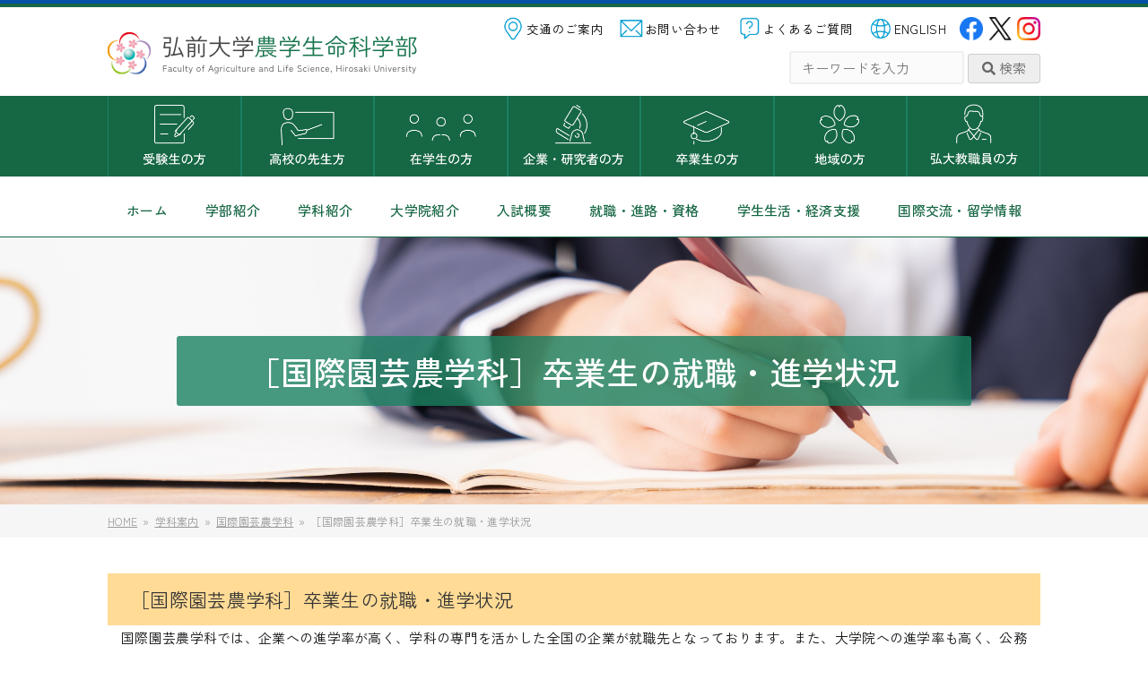

--- FILE ---
content_type: text/html; charset=UTF-8
request_url: https://nature.hirosaki-u.ac.jp/department/horticulture/after_graduation/
body_size: 11048
content:
<!DOCTYPE HTML>
<html lang="ja">
<head>
<meta charset="UTF-8">
<meta http-equiv="X-UA-Compatible" content="IE=edge,chrome=1">

<title>  ［国際園芸農学科］卒業生の就職・進学状況｜弘前大学農学生命科学部</title>

<!-- Meta -->
<meta name="description" content="弘前大学農学生命科学部では、生物資源の開発・利用を図るため、環境調和型の農学やバイオテクノロジーについて学ぶことができます。また、ライフサイエンスの専門的基礎学力を備え、次世代の生物関連産業創成にむけて、生命のしくみを解明するための学際的、総合的能力を身につけることを目的とします。">
<meta name="keywords" content="青森,弘前,農学,生命,科学,食,グローバル,国際化,健康,環境">
<meta name="format-detection" content="telephone=no">

<!-- Web Clip Icon -->
<link rel="apple-touch-icon" href="https://nature.hirosaki-u.ac.jp/wp-content/themes/nature_2023/assets/img/apple-touch-icon.png">
<link rel="apple-touch-icon" sizes="72x72" href="https://nature.hirosaki-u.ac.jp/wp-content/themes/nature_2023/assets/img/apple-touch-icon-72x72.png">
<link rel="apple-touch-icon" sizes="76x76" href="https://nature.hirosaki-u.ac.jp/wp-content/themes/nature_2023/assets/img/apple-touch-icon-76x76.png">
<link rel="apple-touch-icon" sizes="114x114" href="https://nature.hirosaki-u.ac.jp/wp-content/themes/nature_2023/assets/img/apple-touch-icon-114x114.png">
<link rel="apple-touch-icon" sizes="120x120" href="https://nature.hirosaki-u.ac.jp/wp-content/themes/nature_2023/assets/img/apple-touch-icon-120x120.png">
<link rel="apple-touch-icon" sizes="144x144" href="https://nature.hirosaki-u.ac.jp/wp-content/themes/nature_2023/assets/img/apple-touch-icon-144x144.png">
<link rel="apple-touch-icon" sizes="152x152" href="https://nature.hirosaki-u.ac.jp/wp-content/themes/nature_2023/assets/img/apple-touch-icon-152x152.png">

<!-- OGP -->
<meta property="og:title" content="弘前大学農学生命科学部">
<meta property="og:type" content="website">
<meta property="og:url" content="https://nature.hirosaki-u.ac.jp/">
<meta property="og:image" content="https://nature.hirosaki-u.ac.jp/wp-content/themes/nature_2023/assets/img/ogp.png">
<meta property="og:site_name" content="弘前大学農学生命科学部 ウェブサイト">

<meta property="og:description" content="弘前大学農学生命科学部｜［国際園芸農学科］卒業生の就職・進学状況・生物学から農学、経済、工学まで幅広く学べます">
<meta property="article:author" content="弘前大学農学生命科学部">
<meta property="fb:admins" content="w100000122527792">

<!-- Favicon -->
<link rel="icon" type="image/vnd.microsoft.icon" href="https://nature.hirosaki-u.ac.jp/wp-content/themes/nature_2023/assets/img/favicon.ico">

<!-- CSS -->
<link rel="stylesheet" href="https://use.fontawesome.com/releases/v5.15.4/css/all.css" integrity="sha384-DyZ88mC6Up2uqS4h/KRgHuoeGwBcD4Ng9SiP4dIRy0EXTlnuz47vAwmeGwVChigm" crossorigin="anonymous">
<link rel="stylesheet" href="https://nature.hirosaki-u.ac.jp/wp-content/themes/nature_2023/assets/css/style2.css?1758094086">
<link rel="stylesheet" href="https://nature.hirosaki-u.ac.jp/wp-content/themes/nature_2023/assets/css/style.css?1758154140">

<!-- JS -->
<script src="https://code.jquery.com/jquery-3.1.0.min.js"></script>
<script src="https://nature.hirosaki-u.ac.jp/wp-content/themes/nature_2023/assets/js/common.js?1704778243"></script>


<meta name='robots' content='max-image-preview:large' />
<link rel='dns-prefetch' href='//www.googletagmanager.com' />
<script type="text/javascript">
/* <![CDATA[ */
window._wpemojiSettings = {"baseUrl":"https:\/\/s.w.org\/images\/core\/emoji\/15.0.3\/72x72\/","ext":".png","svgUrl":"https:\/\/s.w.org\/images\/core\/emoji\/15.0.3\/svg\/","svgExt":".svg","source":{"concatemoji":"https:\/\/nature.hirosaki-u.ac.jp\/wp-includes\/js\/wp-emoji-release.min.js?ver=6.5.7"}};
/*! This file is auto-generated */
!function(i,n){var o,s,e;function c(e){try{var t={supportTests:e,timestamp:(new Date).valueOf()};sessionStorage.setItem(o,JSON.stringify(t))}catch(e){}}function p(e,t,n){e.clearRect(0,0,e.canvas.width,e.canvas.height),e.fillText(t,0,0);var t=new Uint32Array(e.getImageData(0,0,e.canvas.width,e.canvas.height).data),r=(e.clearRect(0,0,e.canvas.width,e.canvas.height),e.fillText(n,0,0),new Uint32Array(e.getImageData(0,0,e.canvas.width,e.canvas.height).data));return t.every(function(e,t){return e===r[t]})}function u(e,t,n){switch(t){case"flag":return n(e,"\ud83c\udff3\ufe0f\u200d\u26a7\ufe0f","\ud83c\udff3\ufe0f\u200b\u26a7\ufe0f")?!1:!n(e,"\ud83c\uddfa\ud83c\uddf3","\ud83c\uddfa\u200b\ud83c\uddf3")&&!n(e,"\ud83c\udff4\udb40\udc67\udb40\udc62\udb40\udc65\udb40\udc6e\udb40\udc67\udb40\udc7f","\ud83c\udff4\u200b\udb40\udc67\u200b\udb40\udc62\u200b\udb40\udc65\u200b\udb40\udc6e\u200b\udb40\udc67\u200b\udb40\udc7f");case"emoji":return!n(e,"\ud83d\udc26\u200d\u2b1b","\ud83d\udc26\u200b\u2b1b")}return!1}function f(e,t,n){var r="undefined"!=typeof WorkerGlobalScope&&self instanceof WorkerGlobalScope?new OffscreenCanvas(300,150):i.createElement("canvas"),a=r.getContext("2d",{willReadFrequently:!0}),o=(a.textBaseline="top",a.font="600 32px Arial",{});return e.forEach(function(e){o[e]=t(a,e,n)}),o}function t(e){var t=i.createElement("script");t.src=e,t.defer=!0,i.head.appendChild(t)}"undefined"!=typeof Promise&&(o="wpEmojiSettingsSupports",s=["flag","emoji"],n.supports={everything:!0,everythingExceptFlag:!0},e=new Promise(function(e){i.addEventListener("DOMContentLoaded",e,{once:!0})}),new Promise(function(t){var n=function(){try{var e=JSON.parse(sessionStorage.getItem(o));if("object"==typeof e&&"number"==typeof e.timestamp&&(new Date).valueOf()<e.timestamp+604800&&"object"==typeof e.supportTests)return e.supportTests}catch(e){}return null}();if(!n){if("undefined"!=typeof Worker&&"undefined"!=typeof OffscreenCanvas&&"undefined"!=typeof URL&&URL.createObjectURL&&"undefined"!=typeof Blob)try{var e="postMessage("+f.toString()+"("+[JSON.stringify(s),u.toString(),p.toString()].join(",")+"));",r=new Blob([e],{type:"text/javascript"}),a=new Worker(URL.createObjectURL(r),{name:"wpTestEmojiSupports"});return void(a.onmessage=function(e){c(n=e.data),a.terminate(),t(n)})}catch(e){}c(n=f(s,u,p))}t(n)}).then(function(e){for(var t in e)n.supports[t]=e[t],n.supports.everything=n.supports.everything&&n.supports[t],"flag"!==t&&(n.supports.everythingExceptFlag=n.supports.everythingExceptFlag&&n.supports[t]);n.supports.everythingExceptFlag=n.supports.everythingExceptFlag&&!n.supports.flag,n.DOMReady=!1,n.readyCallback=function(){n.DOMReady=!0}}).then(function(){return e}).then(function(){var e;n.supports.everything||(n.readyCallback(),(e=n.source||{}).concatemoji?t(e.concatemoji):e.wpemoji&&e.twemoji&&(t(e.twemoji),t(e.wpemoji)))}))}((window,document),window._wpemojiSettings);
/* ]]> */
</script>
<style id='wp-emoji-styles-inline-css' type='text/css'>

	img.wp-smiley, img.emoji {
		display: inline !important;
		border: none !important;
		box-shadow: none !important;
		height: 1em !important;
		width: 1em !important;
		margin: 0 0.07em !important;
		vertical-align: -0.1em !important;
		background: none !important;
		padding: 0 !important;
	}
</style>
<link rel='stylesheet' id='wp-block-library-css' href='https://nature.hirosaki-u.ac.jp/wp-includes/css/dist/block-library/style.min.css?ver=6.5.7' type='text/css' media='all' />
<style id='classic-theme-styles-inline-css' type='text/css'>
/*! This file is auto-generated */
.wp-block-button__link{color:#fff;background-color:#32373c;border-radius:9999px;box-shadow:none;text-decoration:none;padding:calc(.667em + 2px) calc(1.333em + 2px);font-size:1.125em}.wp-block-file__button{background:#32373c;color:#fff;text-decoration:none}
</style>
<style id='global-styles-inline-css' type='text/css'>
body{--wp--preset--color--black: #000000;--wp--preset--color--cyan-bluish-gray: #abb8c3;--wp--preset--color--white: #ffffff;--wp--preset--color--pale-pink: #f78da7;--wp--preset--color--vivid-red: #cf2e2e;--wp--preset--color--luminous-vivid-orange: #ff6900;--wp--preset--color--luminous-vivid-amber: #fcb900;--wp--preset--color--light-green-cyan: #7bdcb5;--wp--preset--color--vivid-green-cyan: #00d084;--wp--preset--color--pale-cyan-blue: #8ed1fc;--wp--preset--color--vivid-cyan-blue: #0693e3;--wp--preset--color--vivid-purple: #9b51e0;--wp--preset--gradient--vivid-cyan-blue-to-vivid-purple: linear-gradient(135deg,rgba(6,147,227,1) 0%,rgb(155,81,224) 100%);--wp--preset--gradient--light-green-cyan-to-vivid-green-cyan: linear-gradient(135deg,rgb(122,220,180) 0%,rgb(0,208,130) 100%);--wp--preset--gradient--luminous-vivid-amber-to-luminous-vivid-orange: linear-gradient(135deg,rgba(252,185,0,1) 0%,rgba(255,105,0,1) 100%);--wp--preset--gradient--luminous-vivid-orange-to-vivid-red: linear-gradient(135deg,rgba(255,105,0,1) 0%,rgb(207,46,46) 100%);--wp--preset--gradient--very-light-gray-to-cyan-bluish-gray: linear-gradient(135deg,rgb(238,238,238) 0%,rgb(169,184,195) 100%);--wp--preset--gradient--cool-to-warm-spectrum: linear-gradient(135deg,rgb(74,234,220) 0%,rgb(151,120,209) 20%,rgb(207,42,186) 40%,rgb(238,44,130) 60%,rgb(251,105,98) 80%,rgb(254,248,76) 100%);--wp--preset--gradient--blush-light-purple: linear-gradient(135deg,rgb(255,206,236) 0%,rgb(152,150,240) 100%);--wp--preset--gradient--blush-bordeaux: linear-gradient(135deg,rgb(254,205,165) 0%,rgb(254,45,45) 50%,rgb(107,0,62) 100%);--wp--preset--gradient--luminous-dusk: linear-gradient(135deg,rgb(255,203,112) 0%,rgb(199,81,192) 50%,rgb(65,88,208) 100%);--wp--preset--gradient--pale-ocean: linear-gradient(135deg,rgb(255,245,203) 0%,rgb(182,227,212) 50%,rgb(51,167,181) 100%);--wp--preset--gradient--electric-grass: linear-gradient(135deg,rgb(202,248,128) 0%,rgb(113,206,126) 100%);--wp--preset--gradient--midnight: linear-gradient(135deg,rgb(2,3,129) 0%,rgb(40,116,252) 100%);--wp--preset--font-size--small: 13px;--wp--preset--font-size--medium: 20px;--wp--preset--font-size--large: 36px;--wp--preset--font-size--x-large: 42px;--wp--preset--spacing--20: 0.44rem;--wp--preset--spacing--30: 0.67rem;--wp--preset--spacing--40: 1rem;--wp--preset--spacing--50: 1.5rem;--wp--preset--spacing--60: 2.25rem;--wp--preset--spacing--70: 3.38rem;--wp--preset--spacing--80: 5.06rem;--wp--preset--shadow--natural: 6px 6px 9px rgba(0, 0, 0, 0.2);--wp--preset--shadow--deep: 12px 12px 50px rgba(0, 0, 0, 0.4);--wp--preset--shadow--sharp: 6px 6px 0px rgba(0, 0, 0, 0.2);--wp--preset--shadow--outlined: 6px 6px 0px -3px rgba(255, 255, 255, 1), 6px 6px rgba(0, 0, 0, 1);--wp--preset--shadow--crisp: 6px 6px 0px rgba(0, 0, 0, 1);}:where(.is-layout-flex){gap: 0.5em;}:where(.is-layout-grid){gap: 0.5em;}body .is-layout-flex{display: flex;}body .is-layout-flex{flex-wrap: wrap;align-items: center;}body .is-layout-flex > *{margin: 0;}body .is-layout-grid{display: grid;}body .is-layout-grid > *{margin: 0;}:where(.wp-block-columns.is-layout-flex){gap: 2em;}:where(.wp-block-columns.is-layout-grid){gap: 2em;}:where(.wp-block-post-template.is-layout-flex){gap: 1.25em;}:where(.wp-block-post-template.is-layout-grid){gap: 1.25em;}.has-black-color{color: var(--wp--preset--color--black) !important;}.has-cyan-bluish-gray-color{color: var(--wp--preset--color--cyan-bluish-gray) !important;}.has-white-color{color: var(--wp--preset--color--white) !important;}.has-pale-pink-color{color: var(--wp--preset--color--pale-pink) !important;}.has-vivid-red-color{color: var(--wp--preset--color--vivid-red) !important;}.has-luminous-vivid-orange-color{color: var(--wp--preset--color--luminous-vivid-orange) !important;}.has-luminous-vivid-amber-color{color: var(--wp--preset--color--luminous-vivid-amber) !important;}.has-light-green-cyan-color{color: var(--wp--preset--color--light-green-cyan) !important;}.has-vivid-green-cyan-color{color: var(--wp--preset--color--vivid-green-cyan) !important;}.has-pale-cyan-blue-color{color: var(--wp--preset--color--pale-cyan-blue) !important;}.has-vivid-cyan-blue-color{color: var(--wp--preset--color--vivid-cyan-blue) !important;}.has-vivid-purple-color{color: var(--wp--preset--color--vivid-purple) !important;}.has-black-background-color{background-color: var(--wp--preset--color--black) !important;}.has-cyan-bluish-gray-background-color{background-color: var(--wp--preset--color--cyan-bluish-gray) !important;}.has-white-background-color{background-color: var(--wp--preset--color--white) !important;}.has-pale-pink-background-color{background-color: var(--wp--preset--color--pale-pink) !important;}.has-vivid-red-background-color{background-color: var(--wp--preset--color--vivid-red) !important;}.has-luminous-vivid-orange-background-color{background-color: var(--wp--preset--color--luminous-vivid-orange) !important;}.has-luminous-vivid-amber-background-color{background-color: var(--wp--preset--color--luminous-vivid-amber) !important;}.has-light-green-cyan-background-color{background-color: var(--wp--preset--color--light-green-cyan) !important;}.has-vivid-green-cyan-background-color{background-color: var(--wp--preset--color--vivid-green-cyan) !important;}.has-pale-cyan-blue-background-color{background-color: var(--wp--preset--color--pale-cyan-blue) !important;}.has-vivid-cyan-blue-background-color{background-color: var(--wp--preset--color--vivid-cyan-blue) !important;}.has-vivid-purple-background-color{background-color: var(--wp--preset--color--vivid-purple) !important;}.has-black-border-color{border-color: var(--wp--preset--color--black) !important;}.has-cyan-bluish-gray-border-color{border-color: var(--wp--preset--color--cyan-bluish-gray) !important;}.has-white-border-color{border-color: var(--wp--preset--color--white) !important;}.has-pale-pink-border-color{border-color: var(--wp--preset--color--pale-pink) !important;}.has-vivid-red-border-color{border-color: var(--wp--preset--color--vivid-red) !important;}.has-luminous-vivid-orange-border-color{border-color: var(--wp--preset--color--luminous-vivid-orange) !important;}.has-luminous-vivid-amber-border-color{border-color: var(--wp--preset--color--luminous-vivid-amber) !important;}.has-light-green-cyan-border-color{border-color: var(--wp--preset--color--light-green-cyan) !important;}.has-vivid-green-cyan-border-color{border-color: var(--wp--preset--color--vivid-green-cyan) !important;}.has-pale-cyan-blue-border-color{border-color: var(--wp--preset--color--pale-cyan-blue) !important;}.has-vivid-cyan-blue-border-color{border-color: var(--wp--preset--color--vivid-cyan-blue) !important;}.has-vivid-purple-border-color{border-color: var(--wp--preset--color--vivid-purple) !important;}.has-vivid-cyan-blue-to-vivid-purple-gradient-background{background: var(--wp--preset--gradient--vivid-cyan-blue-to-vivid-purple) !important;}.has-light-green-cyan-to-vivid-green-cyan-gradient-background{background: var(--wp--preset--gradient--light-green-cyan-to-vivid-green-cyan) !important;}.has-luminous-vivid-amber-to-luminous-vivid-orange-gradient-background{background: var(--wp--preset--gradient--luminous-vivid-amber-to-luminous-vivid-orange) !important;}.has-luminous-vivid-orange-to-vivid-red-gradient-background{background: var(--wp--preset--gradient--luminous-vivid-orange-to-vivid-red) !important;}.has-very-light-gray-to-cyan-bluish-gray-gradient-background{background: var(--wp--preset--gradient--very-light-gray-to-cyan-bluish-gray) !important;}.has-cool-to-warm-spectrum-gradient-background{background: var(--wp--preset--gradient--cool-to-warm-spectrum) !important;}.has-blush-light-purple-gradient-background{background: var(--wp--preset--gradient--blush-light-purple) !important;}.has-blush-bordeaux-gradient-background{background: var(--wp--preset--gradient--blush-bordeaux) !important;}.has-luminous-dusk-gradient-background{background: var(--wp--preset--gradient--luminous-dusk) !important;}.has-pale-ocean-gradient-background{background: var(--wp--preset--gradient--pale-ocean) !important;}.has-electric-grass-gradient-background{background: var(--wp--preset--gradient--electric-grass) !important;}.has-midnight-gradient-background{background: var(--wp--preset--gradient--midnight) !important;}.has-small-font-size{font-size: var(--wp--preset--font-size--small) !important;}.has-medium-font-size{font-size: var(--wp--preset--font-size--medium) !important;}.has-large-font-size{font-size: var(--wp--preset--font-size--large) !important;}.has-x-large-font-size{font-size: var(--wp--preset--font-size--x-large) !important;}
.wp-block-navigation a:where(:not(.wp-element-button)){color: inherit;}
:where(.wp-block-post-template.is-layout-flex){gap: 1.25em;}:where(.wp-block-post-template.is-layout-grid){gap: 1.25em;}
:where(.wp-block-columns.is-layout-flex){gap: 2em;}:where(.wp-block-columns.is-layout-grid){gap: 2em;}
.wp-block-pullquote{font-size: 1.5em;line-height: 1.6;}
</style>
<link rel='stylesheet' id='contact-form-7-css' href='https://nature.hirosaki-u.ac.jp/wp-content/plugins/contact-form-7/includes/css/styles.css?ver=5.9.5' type='text/css' media='all' />
<link rel='stylesheet' id='fancybox-css' href='https://nature.hirosaki-u.ac.jp/wp-content/plugins/easy-fancybox/fancybox/1.5.4/jquery.fancybox.min.css?ver=6.5.7' type='text/css' media='screen' />
<style id='fancybox-inline-css' type='text/css'>
#fancybox-content{border-color:#ffffff;}#fancybox-title,#fancybox-title-float-main{color:#fff}
</style>
<script type="text/javascript" src="https://nature.hirosaki-u.ac.jp/wp-includes/js/jquery/jquery.min.js?ver=3.7.1" id="jquery-core-js"></script>
<script type="text/javascript" src="https://nature.hirosaki-u.ac.jp/wp-includes/js/jquery/jquery-migrate.min.js?ver=3.4.1" id="jquery-migrate-js"></script>

<!-- Google tag (gtag.js) snippet added by Site Kit -->
<!-- Google Analytics snippet added by Site Kit -->
<script type="text/javascript" src="https://www.googletagmanager.com/gtag/js?id=G-PE11CH4GQT" id="google_gtagjs-js" async></script>
<script type="text/javascript" id="google_gtagjs-js-after">
/* <![CDATA[ */
window.dataLayer = window.dataLayer || [];function gtag(){dataLayer.push(arguments);}
gtag("set","linker",{"domains":["nature.hirosaki-u.ac.jp"]});
gtag("js", new Date());
gtag("set", "developer_id.dZTNiMT", true);
gtag("config", "G-PE11CH4GQT");
 window._googlesitekit = window._googlesitekit || {}; window._googlesitekit.throttledEvents = []; window._googlesitekit.gtagEvent = (name, data) => { var key = JSON.stringify( { name, data } ); if ( !! window._googlesitekit.throttledEvents[ key ] ) { return; } window._googlesitekit.throttledEvents[ key ] = true; setTimeout( () => { delete window._googlesitekit.throttledEvents[ key ]; }, 5 ); gtag( "event", name, { ...data, event_source: "site-kit" } ); }; 
/* ]]> */
</script>
<link rel="https://api.w.org/" href="https://nature.hirosaki-u.ac.jp/wp-json/" /><link rel="alternate" type="application/json" href="https://nature.hirosaki-u.ac.jp/wp-json/wp/v2/pages/12221" /><link rel="canonical" href="https://nature.hirosaki-u.ac.jp/department/horticulture/after_graduation/" />
<link rel='shortlink' href='https://nature.hirosaki-u.ac.jp/?p=12221' />
<link rel="alternate" type="application/json+oembed" href="https://nature.hirosaki-u.ac.jp/wp-json/oembed/1.0/embed?url=https%3A%2F%2Fnature.hirosaki-u.ac.jp%2Fdepartment%2Fhorticulture%2Fafter_graduation%2F" />
<link rel="alternate" type="text/xml+oembed" href="https://nature.hirosaki-u.ac.jp/wp-json/oembed/1.0/embed?url=https%3A%2F%2Fnature.hirosaki-u.ac.jp%2Fdepartment%2Fhorticulture%2Fafter_graduation%2F&#038;format=xml" />
<meta name="generator" content="Site Kit by Google 1.158.0" /><link rel="icon" href="https://nature.hirosaki-u.ac.jp/wp-content/uploads/2025/02/hirodai-150x150.png" sizes="32x32" />
<link rel="icon" href="https://nature.hirosaki-u.ac.jp/wp-content/uploads/2025/02/hirodai-300x300.png" sizes="192x192" />
<link rel="apple-touch-icon" href="https://nature.hirosaki-u.ac.jp/wp-content/uploads/2025/02/hirodai-300x300.png" />
<meta name="msapplication-TileImage" content="https://nature.hirosaki-u.ac.jp/wp-content/uploads/2025/02/hirodai-300x300.png" />

</head>

<body data-rsssl=1 id="after_graduation" class="page-template-default page page-id-12221 page-child parent-pageid-6127 $class locale-ja after_graduation">

<header role="banner" id="header" class="header">

<div id="siteBranding" class="inner">
<p class="siteTitle"><a href="https://nature.hirosaki-u.ac.jp/"><img src="https://nature.hirosaki-u.ac.jp/wp-content/themes/nature_2023/assets/img/logo.png" alt="弘前大学農学生命科学部" class="smhide"><img src="https://nature.hirosaki-u.ac.jp/wp-content/themes/nature_2023/assets/img/logo.png" alt="" class="pchide"></a></p>

<div class="brandNav">
<ul>
<li class="access"><a href="https://nature.hirosaki-u.ac.jp/access/"><img src="https://nature.hirosaki-u.ac.jp/wp-content/themes/nature_2023/assets/img/ico-access.png" alt="" class="ico">交通のご案内</a></li>
<li class="contact"><a href="https://nature.hirosaki-u.ac.jp/contact/"><img src="https://nature.hirosaki-u.ac.jp/wp-content/themes/nature_2023/assets/img/ico-contact.png" alt="" class="ico">お問い合わせ</a></li>
<li class="faq"><a href="https://nature.hirosaki-u.ac.jp/faq/"><img src="https://nature.hirosaki-u.ac.jp/wp-content/themes/nature_2023/assets/img/ico-faq.png" alt="" class="ico">よくあるご質問</a></li>
<li class="en"><a href="https://nature.hirosaki-u.ac.jp/english/"><img src="https://nature.hirosaki-u.ac.jp/wp-content/themes/nature_2023/assets/img/ico-lang.png" alt="" class="ico">ENGLISH</a></li>
<li class="NavSNS"><a href="https://facebook.com/HirodaiNousei" target="_blank" rel="noopener noreferrer"><img src="https://nature.hirosaki-u.ac.jp/wp-content/themes/nature_2023/assets/img/sns-facebook.png" alt="Facebook"></a></li>
<li class="NavSNS"><a href="https://twitter.com/HirodaiNousei" target="_blank" rel="noopener noreferrer"><img src="https://nature.hirosaki-u.ac.jp/wp-content/themes/nature_2023/assets/img/sns-x.png" alt="X"></a></li>
<li class="NavSNS"><a href="https://www.instagram.com/hirodai.nousei/" target="_blank" rel="noopener noreferrer"><img src="https://nature.hirosaki-u.ac.jp/wp-content/themes/nature_2023/assets/img/sns-instagram.png" alt="Instagram"></a></li>
</ul>
</div>

<div class="searchform smhide">
<form method="get" id="searchform" action="https://nature.hirosaki-u.ac.jp/">
  <input type="text" value="" name="s" id="s" class="text" placeholder="キーワードを入力" /><button type="submit" id="searchsubmit" class="submit"><i class="fas fa-search"></i> 検索</button>
</form></div>
</div>

<nav role="navigation" id="targetNav" aria-label="訪問者別ナビゲーション">
<div class="inner">
<ul>
<li class="examinee"><a href="https://nature.hirosaki-u.ac.jp/target/examinee/">受験生の方</a></li>
<li class="highschool"><a href="https://nature.hirosaki-u.ac.jp/target/highschool/">高校の先生方</a></li>
<li class="undergraduate"><a href="https://nature.hirosaki-u.ac.jp/target/undergraduate/">在学生の方</a></li>
<li class="general"><a href="https://nature.hirosaki-u.ac.jp/target/general/">企業・研究者の方</a></li>
<li class="graduate"><a href="https://nature.hirosaki-u.ac.jp/target/graduate/">卒業生の方</a></li>
<li class="local"><a href="https://nature.hirosaki-u.ac.jp/target/local/">地域の方</a></li>
<li class="staff"><a href="https://nature.hirosaki-u.ac.jp/target/staff/">大学教職員の方</a></li>
</ul>
</div>
</nav>

<nav role="navigation" id="nav" aria-label="メインナビゲーション">
<div class="inner">
<ul>
<li><a href="https://nature.hirosaki-u.ac.jp/">ホーム</a></li>
<li><a href="https://nature.hirosaki-u.ac.jp/about/">学部紹介</a></li>
<li><a href="https://nature.hirosaki-u.ac.jp/department/">学科紹介</a></li>
<li><a href="https://nature.hirosaki-u.ac.jp/graduateschool/">大学院紹介</a></li>
<li><a href="https://nature.hirosaki-u.ac.jp/examination/">入試概要</a></li>
<li><a href="https://nature.hirosaki-u.ac.jp/qualification/">就職・進路・資格</a></li>
<li><a href="https://gkm.hirosaki-u.ac.jp/kyoikuinfo/campus.html">学生生活・経済支援</a></li>
<li><a href="https://nature.hirosaki-u.ac.jp/international/">国際交流・留学情報</a></li>
</ul>
</div>
</nav>

</header>
<main role="main" id="main" class="main">

<div id="pageHeader">
<h1>［国際園芸農学科］卒業生の就職・進学状況</h1>
</div>

<div class="breadcrumbs">
<div class="inner">
<ol>
<!-- Breadcrumb NavXT 7.3.0 -->
<li><a property="item" typeof="WebPage" title="Go to 弘前大学農学生命科学部." href="https://nature.hirosaki-u.ac.jp" class="home" ><span property="name">HOME</span></a><meta property="position" content="1"></li><li><a property="item" typeof="WebPage" title="Go to 学科案内." href="https://nature.hirosaki-u.ac.jp/department/" class="post post-page" ><span property="name">学科案内</span></a><meta property="position" content="2"></li><li><a property="item" typeof="WebPage" title="Go to 国際園芸農学科." href="https://nature.hirosaki-u.ac.jp/department/horticulture/" class="post post-page" ><span property="name">国際園芸農学科</span></a><meta property="position" content="3"></li><li><span property="name" class="post post-page current-item">［国際園芸農学科］卒業生の就職・進学状況</span><meta property="url" content="https://nature.hirosaki-u.ac.jp/department/horticulture/after_graduation/"><meta property="position" content="4"></li></ol>
</div>
</div>

<div class="pagePost">
<section class="conts">
<h3 style="padding: 16px 26px 15px; color: #333; font-weight: normal; background: #ffdb96; border: none;">［国際園芸農学科］卒業生の就職・進学状況</h3>
<p>国際園芸農学科では、<span class="strong">企業への進学率</span>が高く、学科の専門を活かした全国の企業が就職先となっております。また、<span class="strong">大学院への進学率</span>も高く、<span class="strong">公務員への就職</span>も毎年安定しています。</p>
<p><img decoding="async" class="aligncenter" src="https://nature.hirosaki-u.ac.jp/wp-content/uploads/2023/12/horticulture_ag_r3.png" alt="卒業生の就職・進学状況（国際園芸農学科）" /></p>
<div class="shushokusaki clearfix">
<h4>［学部］卒業後の主な進路</h4>
<table>
<colgroup>
<col width="120" />
<col /> </colgroup>
<tbody>
<tr>
<th>食品</th>
<td><a href="https://www.kagome.co.jp/" target="_blank" rel="noopener">カゴメ(株)</a>、<a href="http://www.nihonshokken.co.jp/index.html" target="_blank" rel="noopener">日本食研ホールディングス</a></td>
</tr>
<tr>
<th>農産</th>
<td>JA全農北日本くみあい飼料(株)（現 <a href="https://www.znf.co.jp" target="_blank" rel="noopener">JA全農くみあい飼料株式会社</a>）、<a href="https://www.summit-agri.co.jp/" target="_blank" rel="noopener">住商アグリビジネス</a></td>
</tr>
<tr>
<th>市場・卸</th>
<td><a href="https://otakaki.co.jp/" target="_blank" rel="noopener">(株)大田花き</a>、<a href="https://www.cgcjapan.co.jp/" target="_blank" rel="noopener">(株)シジシージャパン</a>、<a href="https://www.mitsubishi-shokuhin.com/" target="_blank" rel="noopener">三菱食品(株)</a></td>
</tr>
<tr>
<th>小売</th>
<td><a href="http://www.beny.co.jp/" target="_blank" rel="noopener">紅屋商事(株)</a>、<a href="https://www.universe.co.jp/" target="_blank" rel="noopener">(株)ユニバース</a></td>
</tr>
<tr>
<th>農協</th>
<td><a href="https://www.zennoh.or.jp/" target="_blank" rel="noopener">全国農業協同組合連合会</a>、<a href="https://www.hokuren.or.jp/" target="_blank" rel="noopener">ホクレン農業協同組合</a></td>
</tr>
<tr>
<th>銀行</th>
<td>青森銀行（現 <a href="https://www.am-bk.co.jp" target="_blank" rel="noopener">青森みちのく銀行</a>）、みちのく銀行（現 <a href="https://www.am-bk.co.jp" target="_blank" rel="noopener">青森みちのく銀行</a>）</td>
</tr>
<tr>
<th>独法</th>
<td><a href="https://www.alic.go.jp/" target="_blank" rel="noopener">独立行政法人農畜産業振興機構</a></td>
</tr>
<tr>
<th>公務員</th>
<td><a href="https://www.maff.go.jp/" target="_blank" rel="noopener">農林水産省</a>、<a href="https://www.pref.aomori.lg.jp/" target="_blank" rel="noopener">青森県庁</a>、<a href="https://www.pref.hokkaido.lg.jp/" target="_blank" rel="noopener">北海道庁</a></td>
</tr>
</tbody>
</table>
<h4>［修士］修了後の進路</h4>
<table>
<colgroup>
<col width="120" />
<col /> </colgroup>
<tbody>
<tr>
<th>農産</th>
<td><a href="http://www.kanekoseeds.jp/" target="_blank" rel="noopener">カネコ種苗(株)</a>、<a href="http://watanabe-seed.com/" target="_blank" rel="noopener">(株)渡辺採種場</a></td>
</tr>
<tr>
<th>試験研究</th>
<td><a href="https://www.aomori-itc.or.jp" target="_blank" rel="noopener">地方独立行政法人青森県産業技術センター</a></td>
</tr>
</tbody>
</table>
<div class="btn01 mt20">
<p><a href="https://career.hirosaki-u.ac.jp/publication/data" target="_blank" rel="noopener">卒業生就職先・進学先一覧（過去５年間）</a></p>
</div>
</div>
<div class="shushokusaki clearfix">
<h4>取得または受験可能な資格</h4>
<ul>
<li>教員免許（中学校：理科、高校：理科、農業）</li>
</ul>
</div>
</section>
<section class="conts">
<p class="btn01" style="margin-top: 40px;"><a href="https://nature.hirosaki-u.ac.jp/department/horticulture/">「国際園芸農学科」の詳細を見る</a></p>
</section>
</div>

</main>

<div class="pagetop">
  <a href="#header" class="anchor"><img src="https://nature.hirosaki-u.ac.jp/wp-content/themes/nature_2023/assets/img/pagetop.png" alt="このページのトップへ戻る"></a>
</div>


<footer role="contentinfo" id="footer" class="footer">

<nav role="navigation" id="footerNav" aria-label="サイトマップナビゲーション">
<div class="inner">
<ul class="sitemap">
  <li><span class="group">SITEMAP</span>
    <ul>





      <li><a href="https://nature.hirosaki-u.ac.jp/">ホーム</a></li>
      <li><a href="https://nature.hirosaki-u.ac.jp/about/">学部紹介</a></li>
      <li><a href="https://nature.hirosaki-u.ac.jp/department/">学科紹介</a></li>
      <li><a href="https://nature.hirosaki-u.ac.jp/graduateschool/">大学院紹介</a></li>
      <li><a href="https://nature.hirosaki-u.ac.jp/center-facilities/">附属施設</a></li>
      <li><a href="https://nature.hirosaki-u.ac.jp/stafflist/">教員・研究紹介</a></li>
      <li><a href="https://nature.hirosaki-u.ac.jp/stafflist/koubo/">教員公募</a></li>
    </ul>
  </li>
  <li>
    <ul class="child">
      <li><a href="https://nature.hirosaki-u.ac.jp/target/examinee/">入試情報</a></li>
      <li><a href="https://nature.hirosaki-u.ac.jp/qualification/">就職・進路・資格</a></li>
      <li><a href="https://gkm.hirosaki-u.ac.jp/kyoikuinfo/campus.html">学生生活・経済支援</a></li>
      <li><a href="https://nature.hirosaki-u.ac.jp/international/">国際交流・留学情報</a></li>
<!--      <li><a href="">オープンキャンパス</a></li> -->
      <li><a href="https://nature.hirosaki-u.ac.jp/department/features/">学科選びのための情報</a></li>
      <li><a href="https://nature.hirosaki-u.ac.jp/demae/">出前講義のご案内</a></li>
      <li><a href="https://nature.hirosaki-u.ac.jp/campus/">キャンパス風景</a></li>
    </ul>
  </li>
  <li>
    <ul class="child">
      <li><a href="https://nature.hirosaki-u.ac.jp/study/">海外研修入門</a></li>
      <li><a href="https://nature.hirosaki-u.ac.jp/supports/renkei/">地域連携推進室</a></li>
      <li><a href="https://nature.hirosaki-u.ac.jp/center-facilities/fukaura/">深浦実験所</a></li>
      <li><a href="https://nature.hirosaki-u.ac.jp/supports/kouenkai/">後援会</a></li>
      <li><a href="https://nature.hirosaki-u.ac.jp/supports/alumni-association/">同窓会</a></li>
      <li><a href="https://nature.hirosaki-u.ac.jp/supports/bulletin/">学術報告</a></li>
    </ul>
  </li>
  <li><span class="group">TARGET</span>
    <ul>
      <li><a href="https://nature.hirosaki-u.ac.jp/target/examinee/">受験生の方</a></li>
      <li><a href="https://nature.hirosaki-u.ac.jp/target/highschool/">高校の先生方</a></li>
      <li><a href="https://nature.hirosaki-u.ac.jp/target/undergraduate/">在学生の方</a></li>
      <li><a href="https://nature.hirosaki-u.ac.jp/target/general/">企業・研究者の方</a></li>
      <li><a href="https://nature.hirosaki-u.ac.jp/target/graduate/">卒業生の方</a></li>
      <li><a href="https://nature.hirosaki-u.ac.jp/target/local/">地域の方</a></li>
      <li><a href="https://nature.hirosaki-u.ac.jp/target/staff/">大学教職員の方</a></li>
    </ul>
  </li>
  <li><span class="group">UTILITY</span>
    <ul>
      <li><a href="https://nature.hirosaki-u.ac.jp/about/#contact">お問い合わせ</a></li>
      <li><a href="https://nature.hirosaki-u.ac.jp/wp-content/uploads/2025/04/nature2026_gakubu_annai.pdf">学部案内パンフレット2026</a></li>
      <li><a href="https://nature.hirosaki-u.ac.jp/jm/">事務からのお知らせ</a></li>
      <li><a href="https://nature.hirosaki-u.ac.jp/faq/">よくあるご質問</a></li>
      <li><a href="https://nature.hirosaki-u.ac.jp/sns_list/">公式SNS</a></li>
      <li><a href="https://nature.hirosaki-u.ac.jp/about/#access">交通のご案内</a></li>
      <li><a href="https://nature.hirosaki-u.ac.jp/sitepolicy/">個人情報保護方針</a></li>
      <li><a href="https://nature.hirosaki-u.ac.jp/english/">English</a></li>
    </ul>
  </li>
</ul>
</div>
</nav>

<div id="footBranding" class="inner">
<dl>
<dt class="footTitle"><a href="https://nature.hirosaki-u.ac.jp/"><img src="https://nature.hirosaki-u.ac.jp/wp-content/themes/nature_2023/assets/img/logo.png" alt="弘前大学農学生命科学部" class="smhide"><img src="https://nature.hirosaki-u.ac.jp/wp-content/themes/nature_2023/assets/img/logo.png" alt="" class="pchide"></a></a></dt>
<dd class="add">
  〒036-8561 青森県弘前市文京町3<br />
  Tel. 0172-39-3748（総務担当）／ 0172-39-3752（教務担当）
</dd>
<dd class="sns">
<ul>
<li><a href="https://facebook.com/HirodaiNousei" target="_blank" rel="noopener noreferrer"><img src="https://nature.hirosaki-u.ac.jp/wp-content/themes/nature_2023/assets/img/sns-facebook.png" alt="Facebook"></a></li>
<li><a href="https://twitter.com/HirodaiNousei" target="_blank" rel="noopener noreferrer"><img src="https://nature.hirosaki-u.ac.jp/wp-content/themes/nature_2023/assets/img/sns-x.png" alt="X"></a></li>
<li><a href="https://www.instagram.com/hirodai.nousei/" target="_blank" rel="noopener noreferrer"><img src="https://nature.hirosaki-u.ac.jp/wp-content/themes/nature_2023/assets/img/sns-instagram.png" alt="Instagram"></a></li>
</ul>
</dd>
</dl>
</div>

<div id="footBottom">
<p class="copyright">©2026 <a href="https://nature.hirosaki-u.ac.jp/">Faculty of Agriculture and Life Science, Hirosaki University</a>. All Rights Reserved.</p>
</div>

</footer>

<nav id="fixNav">
  <ol class="clearfix">
    <li class="menu" id="menuTrigger"><span>MENU</span></li>


<li class="examinee"><a href="https://nature.hirosaki-u.ac.jp/target/examinee/">受験生の方</a></li>
<li class="highschool"><a href="https://nature.hirosaki-u.ac.jp/target/highschool/">高校の先生方</a></li>
<li class="undergraduate"><a href="https://nature.hirosaki-u.ac.jp/target/undergraduate/">在学生の方</a></li>
<li class="general"><a href="https://nature.hirosaki-u.ac.jp/target/general/">企業・研究者の方</a></li>
<li class="graduate"><a href="https://nature.hirosaki-u.ac.jp/target/graduate/">卒業生の方</a></li>
<li class="local"><a href="https://nature.hirosaki-u.ac.jp/target/local/">地域の方</a></li>
<li class="staff"><a href="https://nature.hirosaki-u.ac.jp/target/staff/">大学教職員の方</a></li>

<!--    <li class="navtop"><a href="#main">PAGE TOP</a></li> -->
  </ol>
</nav>

<script type="text/javascript" src="https://nature.hirosaki-u.ac.jp/wp-content/plugins/contact-form-7/includes/swv/js/index.js?ver=5.9.5" id="swv-js"></script>
<script type="text/javascript" id="contact-form-7-js-extra">
/* <![CDATA[ */
var wpcf7 = {"api":{"root":"https:\/\/nature.hirosaki-u.ac.jp\/wp-json\/","namespace":"contact-form-7\/v1"}};
/* ]]> */
</script>
<script type="text/javascript" src="https://nature.hirosaki-u.ac.jp/wp-content/plugins/contact-form-7/includes/js/index.js?ver=5.9.5" id="contact-form-7-js"></script>
<script type="text/javascript" src="https://nature.hirosaki-u.ac.jp/wp-content/plugins/easy-fancybox/fancybox/1.5.4/jquery.fancybox.min.js?ver=6.5.7" id="jquery-fancybox-js"></script>
<script type="text/javascript" id="jquery-fancybox-js-after">
/* <![CDATA[ */
var fb_timeout, fb_opts={'autoScale':true,'showCloseButton':true,'width':560,'height':340,'margin':20,'pixelRatio':'false','padding':10,'centerOnScroll':false,'enableEscapeButton':true,'speedIn':300,'speedOut':300,'overlayShow':true,'hideOnOverlayClick':true,'overlayColor':'#000','overlayOpacity':0.6,'minViewportWidth':320,'minVpHeight':320 };
if(typeof easy_fancybox_handler==='undefined'){
var easy_fancybox_handler=function(){
jQuery([".nolightbox","a.wp-block-file__button","a.pin-it-button","a[href*='pinterest.com\/pin\/create']","a[href*='facebook.com\/share']","a[href*='twitter.com\/share']"].join(',')).addClass('nofancybox');
jQuery('a.fancybox-close').on('click',function(e){e.preventDefault();jQuery.fancybox.close()});
/* IMG */
						var unlinkedImageBlocks=jQuery(".wp-block-image > img:not(.nofancybox)");
						unlinkedImageBlocks.wrap(function() {
							var href = jQuery( this ).attr( "src" );
							return "<a href='" + href + "'></a>";
						});
var fb_IMG_select=jQuery('a[href*=".jpg" i]:not(.nofancybox,li.nofancybox>a),area[href*=".jpg" i]:not(.nofancybox),a[href*=".png" i]:not(.nofancybox,li.nofancybox>a),area[href*=".png" i]:not(.nofancybox),a[href*=".webp" i]:not(.nofancybox,li.nofancybox>a),area[href*=".webp" i]:not(.nofancybox),a[href*=".jpeg" i]:not(.nofancybox,li.nofancybox>a),area[href*=".jpeg" i]:not(.nofancybox)');
fb_IMG_select.addClass('fancybox image');
var fb_IMG_sections=jQuery('.gallery,.wp-block-gallery,.tiled-gallery,.wp-block-jetpack-tiled-gallery');
fb_IMG_sections.each(function(){jQuery(this).find(fb_IMG_select).attr('rel','gallery-'+fb_IMG_sections.index(this));});
jQuery('a.fancybox,area.fancybox,.fancybox>a').each(function(){jQuery(this).fancybox(jQuery.extend(true,{},fb_opts,{'transition':'elastic','transitionIn':'elastic','transitionOut':'elastic','opacity':false,'hideOnContentClick':false,'titleShow':true,'titlePosition':'over','titleFromAlt':true,'showNavArrows':true,'enableKeyboardNav':true,'cyclic':false,'mouseWheel':'true','changeSpeed':250,'changeFade':300}))});
};};
var easy_fancybox_auto=function(){setTimeout(function(){jQuery('a#fancybox-auto,#fancybox-auto>a').first().trigger('click')},1000);};
jQuery(easy_fancybox_handler);jQuery(document).on('post-load',easy_fancybox_handler);
jQuery(easy_fancybox_auto);
/* ]]> */
</script>
<script type="text/javascript" src="https://nature.hirosaki-u.ac.jp/wp-content/plugins/easy-fancybox/vendor/jquery.easing.min.js?ver=1.4.1" id="jquery-easing-js"></script>
<script type="text/javascript" src="https://nature.hirosaki-u.ac.jp/wp-content/plugins/easy-fancybox/vendor/jquery.mousewheel.min.js?ver=3.1.13" id="jquery-mousewheel-js"></script>
<script type="text/javascript" src="https://www.google.com/recaptcha/api.js?render=6LeRCE4rAAAAAB0KghacLv2bOL55F8_41wMRIgqD&amp;ver=3.0" id="google-recaptcha-js"></script>
<script type="text/javascript" src="https://nature.hirosaki-u.ac.jp/wp-includes/js/dist/vendor/wp-polyfill-inert.min.js?ver=3.1.2" id="wp-polyfill-inert-js"></script>
<script type="text/javascript" src="https://nature.hirosaki-u.ac.jp/wp-includes/js/dist/vendor/regenerator-runtime.min.js?ver=0.14.0" id="regenerator-runtime-js"></script>
<script type="text/javascript" src="https://nature.hirosaki-u.ac.jp/wp-includes/js/dist/vendor/wp-polyfill.min.js?ver=3.15.0" id="wp-polyfill-js"></script>
<script type="text/javascript" id="wpcf7-recaptcha-js-extra">
/* <![CDATA[ */
var wpcf7_recaptcha = {"sitekey":"6LeRCE4rAAAAAB0KghacLv2bOL55F8_41wMRIgqD","actions":{"homepage":"homepage","contactform":"contactform"}};
/* ]]> */
</script>
<script type="text/javascript" src="https://nature.hirosaki-u.ac.jp/wp-content/plugins/contact-form-7/modules/recaptcha/index.js?ver=5.9.5" id="wpcf7-recaptcha-js"></script>
<script type="text/javascript" src="https://nature.hirosaki-u.ac.jp/wp-content/plugins/google-site-kit/dist/assets/js/googlesitekit-events-provider-contact-form-7-84e9a1056bc4922b7cbd.js" id="googlesitekit-events-provider-contact-form-7-js" defer></script>
</body>
</html>

--- FILE ---
content_type: text/html; charset=utf-8
request_url: https://www.google.com/recaptcha/api2/anchor?ar=1&k=6LeRCE4rAAAAAB0KghacLv2bOL55F8_41wMRIgqD&co=aHR0cHM6Ly9uYXR1cmUuaGlyb3Nha2ktdS5hYy5qcDo0NDM.&hl=en&v=PoyoqOPhxBO7pBk68S4YbpHZ&size=invisible&anchor-ms=20000&execute-ms=30000&cb=hq5hcgwzyanl
body_size: 48701
content:
<!DOCTYPE HTML><html dir="ltr" lang="en"><head><meta http-equiv="Content-Type" content="text/html; charset=UTF-8">
<meta http-equiv="X-UA-Compatible" content="IE=edge">
<title>reCAPTCHA</title>
<style type="text/css">
/* cyrillic-ext */
@font-face {
  font-family: 'Roboto';
  font-style: normal;
  font-weight: 400;
  font-stretch: 100%;
  src: url(//fonts.gstatic.com/s/roboto/v48/KFO7CnqEu92Fr1ME7kSn66aGLdTylUAMa3GUBHMdazTgWw.woff2) format('woff2');
  unicode-range: U+0460-052F, U+1C80-1C8A, U+20B4, U+2DE0-2DFF, U+A640-A69F, U+FE2E-FE2F;
}
/* cyrillic */
@font-face {
  font-family: 'Roboto';
  font-style: normal;
  font-weight: 400;
  font-stretch: 100%;
  src: url(//fonts.gstatic.com/s/roboto/v48/KFO7CnqEu92Fr1ME7kSn66aGLdTylUAMa3iUBHMdazTgWw.woff2) format('woff2');
  unicode-range: U+0301, U+0400-045F, U+0490-0491, U+04B0-04B1, U+2116;
}
/* greek-ext */
@font-face {
  font-family: 'Roboto';
  font-style: normal;
  font-weight: 400;
  font-stretch: 100%;
  src: url(//fonts.gstatic.com/s/roboto/v48/KFO7CnqEu92Fr1ME7kSn66aGLdTylUAMa3CUBHMdazTgWw.woff2) format('woff2');
  unicode-range: U+1F00-1FFF;
}
/* greek */
@font-face {
  font-family: 'Roboto';
  font-style: normal;
  font-weight: 400;
  font-stretch: 100%;
  src: url(//fonts.gstatic.com/s/roboto/v48/KFO7CnqEu92Fr1ME7kSn66aGLdTylUAMa3-UBHMdazTgWw.woff2) format('woff2');
  unicode-range: U+0370-0377, U+037A-037F, U+0384-038A, U+038C, U+038E-03A1, U+03A3-03FF;
}
/* math */
@font-face {
  font-family: 'Roboto';
  font-style: normal;
  font-weight: 400;
  font-stretch: 100%;
  src: url(//fonts.gstatic.com/s/roboto/v48/KFO7CnqEu92Fr1ME7kSn66aGLdTylUAMawCUBHMdazTgWw.woff2) format('woff2');
  unicode-range: U+0302-0303, U+0305, U+0307-0308, U+0310, U+0312, U+0315, U+031A, U+0326-0327, U+032C, U+032F-0330, U+0332-0333, U+0338, U+033A, U+0346, U+034D, U+0391-03A1, U+03A3-03A9, U+03B1-03C9, U+03D1, U+03D5-03D6, U+03F0-03F1, U+03F4-03F5, U+2016-2017, U+2034-2038, U+203C, U+2040, U+2043, U+2047, U+2050, U+2057, U+205F, U+2070-2071, U+2074-208E, U+2090-209C, U+20D0-20DC, U+20E1, U+20E5-20EF, U+2100-2112, U+2114-2115, U+2117-2121, U+2123-214F, U+2190, U+2192, U+2194-21AE, U+21B0-21E5, U+21F1-21F2, U+21F4-2211, U+2213-2214, U+2216-22FF, U+2308-230B, U+2310, U+2319, U+231C-2321, U+2336-237A, U+237C, U+2395, U+239B-23B7, U+23D0, U+23DC-23E1, U+2474-2475, U+25AF, U+25B3, U+25B7, U+25BD, U+25C1, U+25CA, U+25CC, U+25FB, U+266D-266F, U+27C0-27FF, U+2900-2AFF, U+2B0E-2B11, U+2B30-2B4C, U+2BFE, U+3030, U+FF5B, U+FF5D, U+1D400-1D7FF, U+1EE00-1EEFF;
}
/* symbols */
@font-face {
  font-family: 'Roboto';
  font-style: normal;
  font-weight: 400;
  font-stretch: 100%;
  src: url(//fonts.gstatic.com/s/roboto/v48/KFO7CnqEu92Fr1ME7kSn66aGLdTylUAMaxKUBHMdazTgWw.woff2) format('woff2');
  unicode-range: U+0001-000C, U+000E-001F, U+007F-009F, U+20DD-20E0, U+20E2-20E4, U+2150-218F, U+2190, U+2192, U+2194-2199, U+21AF, U+21E6-21F0, U+21F3, U+2218-2219, U+2299, U+22C4-22C6, U+2300-243F, U+2440-244A, U+2460-24FF, U+25A0-27BF, U+2800-28FF, U+2921-2922, U+2981, U+29BF, U+29EB, U+2B00-2BFF, U+4DC0-4DFF, U+FFF9-FFFB, U+10140-1018E, U+10190-1019C, U+101A0, U+101D0-101FD, U+102E0-102FB, U+10E60-10E7E, U+1D2C0-1D2D3, U+1D2E0-1D37F, U+1F000-1F0FF, U+1F100-1F1AD, U+1F1E6-1F1FF, U+1F30D-1F30F, U+1F315, U+1F31C, U+1F31E, U+1F320-1F32C, U+1F336, U+1F378, U+1F37D, U+1F382, U+1F393-1F39F, U+1F3A7-1F3A8, U+1F3AC-1F3AF, U+1F3C2, U+1F3C4-1F3C6, U+1F3CA-1F3CE, U+1F3D4-1F3E0, U+1F3ED, U+1F3F1-1F3F3, U+1F3F5-1F3F7, U+1F408, U+1F415, U+1F41F, U+1F426, U+1F43F, U+1F441-1F442, U+1F444, U+1F446-1F449, U+1F44C-1F44E, U+1F453, U+1F46A, U+1F47D, U+1F4A3, U+1F4B0, U+1F4B3, U+1F4B9, U+1F4BB, U+1F4BF, U+1F4C8-1F4CB, U+1F4D6, U+1F4DA, U+1F4DF, U+1F4E3-1F4E6, U+1F4EA-1F4ED, U+1F4F7, U+1F4F9-1F4FB, U+1F4FD-1F4FE, U+1F503, U+1F507-1F50B, U+1F50D, U+1F512-1F513, U+1F53E-1F54A, U+1F54F-1F5FA, U+1F610, U+1F650-1F67F, U+1F687, U+1F68D, U+1F691, U+1F694, U+1F698, U+1F6AD, U+1F6B2, U+1F6B9-1F6BA, U+1F6BC, U+1F6C6-1F6CF, U+1F6D3-1F6D7, U+1F6E0-1F6EA, U+1F6F0-1F6F3, U+1F6F7-1F6FC, U+1F700-1F7FF, U+1F800-1F80B, U+1F810-1F847, U+1F850-1F859, U+1F860-1F887, U+1F890-1F8AD, U+1F8B0-1F8BB, U+1F8C0-1F8C1, U+1F900-1F90B, U+1F93B, U+1F946, U+1F984, U+1F996, U+1F9E9, U+1FA00-1FA6F, U+1FA70-1FA7C, U+1FA80-1FA89, U+1FA8F-1FAC6, U+1FACE-1FADC, U+1FADF-1FAE9, U+1FAF0-1FAF8, U+1FB00-1FBFF;
}
/* vietnamese */
@font-face {
  font-family: 'Roboto';
  font-style: normal;
  font-weight: 400;
  font-stretch: 100%;
  src: url(//fonts.gstatic.com/s/roboto/v48/KFO7CnqEu92Fr1ME7kSn66aGLdTylUAMa3OUBHMdazTgWw.woff2) format('woff2');
  unicode-range: U+0102-0103, U+0110-0111, U+0128-0129, U+0168-0169, U+01A0-01A1, U+01AF-01B0, U+0300-0301, U+0303-0304, U+0308-0309, U+0323, U+0329, U+1EA0-1EF9, U+20AB;
}
/* latin-ext */
@font-face {
  font-family: 'Roboto';
  font-style: normal;
  font-weight: 400;
  font-stretch: 100%;
  src: url(//fonts.gstatic.com/s/roboto/v48/KFO7CnqEu92Fr1ME7kSn66aGLdTylUAMa3KUBHMdazTgWw.woff2) format('woff2');
  unicode-range: U+0100-02BA, U+02BD-02C5, U+02C7-02CC, U+02CE-02D7, U+02DD-02FF, U+0304, U+0308, U+0329, U+1D00-1DBF, U+1E00-1E9F, U+1EF2-1EFF, U+2020, U+20A0-20AB, U+20AD-20C0, U+2113, U+2C60-2C7F, U+A720-A7FF;
}
/* latin */
@font-face {
  font-family: 'Roboto';
  font-style: normal;
  font-weight: 400;
  font-stretch: 100%;
  src: url(//fonts.gstatic.com/s/roboto/v48/KFO7CnqEu92Fr1ME7kSn66aGLdTylUAMa3yUBHMdazQ.woff2) format('woff2');
  unicode-range: U+0000-00FF, U+0131, U+0152-0153, U+02BB-02BC, U+02C6, U+02DA, U+02DC, U+0304, U+0308, U+0329, U+2000-206F, U+20AC, U+2122, U+2191, U+2193, U+2212, U+2215, U+FEFF, U+FFFD;
}
/* cyrillic-ext */
@font-face {
  font-family: 'Roboto';
  font-style: normal;
  font-weight: 500;
  font-stretch: 100%;
  src: url(//fonts.gstatic.com/s/roboto/v48/KFO7CnqEu92Fr1ME7kSn66aGLdTylUAMa3GUBHMdazTgWw.woff2) format('woff2');
  unicode-range: U+0460-052F, U+1C80-1C8A, U+20B4, U+2DE0-2DFF, U+A640-A69F, U+FE2E-FE2F;
}
/* cyrillic */
@font-face {
  font-family: 'Roboto';
  font-style: normal;
  font-weight: 500;
  font-stretch: 100%;
  src: url(//fonts.gstatic.com/s/roboto/v48/KFO7CnqEu92Fr1ME7kSn66aGLdTylUAMa3iUBHMdazTgWw.woff2) format('woff2');
  unicode-range: U+0301, U+0400-045F, U+0490-0491, U+04B0-04B1, U+2116;
}
/* greek-ext */
@font-face {
  font-family: 'Roboto';
  font-style: normal;
  font-weight: 500;
  font-stretch: 100%;
  src: url(//fonts.gstatic.com/s/roboto/v48/KFO7CnqEu92Fr1ME7kSn66aGLdTylUAMa3CUBHMdazTgWw.woff2) format('woff2');
  unicode-range: U+1F00-1FFF;
}
/* greek */
@font-face {
  font-family: 'Roboto';
  font-style: normal;
  font-weight: 500;
  font-stretch: 100%;
  src: url(//fonts.gstatic.com/s/roboto/v48/KFO7CnqEu92Fr1ME7kSn66aGLdTylUAMa3-UBHMdazTgWw.woff2) format('woff2');
  unicode-range: U+0370-0377, U+037A-037F, U+0384-038A, U+038C, U+038E-03A1, U+03A3-03FF;
}
/* math */
@font-face {
  font-family: 'Roboto';
  font-style: normal;
  font-weight: 500;
  font-stretch: 100%;
  src: url(//fonts.gstatic.com/s/roboto/v48/KFO7CnqEu92Fr1ME7kSn66aGLdTylUAMawCUBHMdazTgWw.woff2) format('woff2');
  unicode-range: U+0302-0303, U+0305, U+0307-0308, U+0310, U+0312, U+0315, U+031A, U+0326-0327, U+032C, U+032F-0330, U+0332-0333, U+0338, U+033A, U+0346, U+034D, U+0391-03A1, U+03A3-03A9, U+03B1-03C9, U+03D1, U+03D5-03D6, U+03F0-03F1, U+03F4-03F5, U+2016-2017, U+2034-2038, U+203C, U+2040, U+2043, U+2047, U+2050, U+2057, U+205F, U+2070-2071, U+2074-208E, U+2090-209C, U+20D0-20DC, U+20E1, U+20E5-20EF, U+2100-2112, U+2114-2115, U+2117-2121, U+2123-214F, U+2190, U+2192, U+2194-21AE, U+21B0-21E5, U+21F1-21F2, U+21F4-2211, U+2213-2214, U+2216-22FF, U+2308-230B, U+2310, U+2319, U+231C-2321, U+2336-237A, U+237C, U+2395, U+239B-23B7, U+23D0, U+23DC-23E1, U+2474-2475, U+25AF, U+25B3, U+25B7, U+25BD, U+25C1, U+25CA, U+25CC, U+25FB, U+266D-266F, U+27C0-27FF, U+2900-2AFF, U+2B0E-2B11, U+2B30-2B4C, U+2BFE, U+3030, U+FF5B, U+FF5D, U+1D400-1D7FF, U+1EE00-1EEFF;
}
/* symbols */
@font-face {
  font-family: 'Roboto';
  font-style: normal;
  font-weight: 500;
  font-stretch: 100%;
  src: url(//fonts.gstatic.com/s/roboto/v48/KFO7CnqEu92Fr1ME7kSn66aGLdTylUAMaxKUBHMdazTgWw.woff2) format('woff2');
  unicode-range: U+0001-000C, U+000E-001F, U+007F-009F, U+20DD-20E0, U+20E2-20E4, U+2150-218F, U+2190, U+2192, U+2194-2199, U+21AF, U+21E6-21F0, U+21F3, U+2218-2219, U+2299, U+22C4-22C6, U+2300-243F, U+2440-244A, U+2460-24FF, U+25A0-27BF, U+2800-28FF, U+2921-2922, U+2981, U+29BF, U+29EB, U+2B00-2BFF, U+4DC0-4DFF, U+FFF9-FFFB, U+10140-1018E, U+10190-1019C, U+101A0, U+101D0-101FD, U+102E0-102FB, U+10E60-10E7E, U+1D2C0-1D2D3, U+1D2E0-1D37F, U+1F000-1F0FF, U+1F100-1F1AD, U+1F1E6-1F1FF, U+1F30D-1F30F, U+1F315, U+1F31C, U+1F31E, U+1F320-1F32C, U+1F336, U+1F378, U+1F37D, U+1F382, U+1F393-1F39F, U+1F3A7-1F3A8, U+1F3AC-1F3AF, U+1F3C2, U+1F3C4-1F3C6, U+1F3CA-1F3CE, U+1F3D4-1F3E0, U+1F3ED, U+1F3F1-1F3F3, U+1F3F5-1F3F7, U+1F408, U+1F415, U+1F41F, U+1F426, U+1F43F, U+1F441-1F442, U+1F444, U+1F446-1F449, U+1F44C-1F44E, U+1F453, U+1F46A, U+1F47D, U+1F4A3, U+1F4B0, U+1F4B3, U+1F4B9, U+1F4BB, U+1F4BF, U+1F4C8-1F4CB, U+1F4D6, U+1F4DA, U+1F4DF, U+1F4E3-1F4E6, U+1F4EA-1F4ED, U+1F4F7, U+1F4F9-1F4FB, U+1F4FD-1F4FE, U+1F503, U+1F507-1F50B, U+1F50D, U+1F512-1F513, U+1F53E-1F54A, U+1F54F-1F5FA, U+1F610, U+1F650-1F67F, U+1F687, U+1F68D, U+1F691, U+1F694, U+1F698, U+1F6AD, U+1F6B2, U+1F6B9-1F6BA, U+1F6BC, U+1F6C6-1F6CF, U+1F6D3-1F6D7, U+1F6E0-1F6EA, U+1F6F0-1F6F3, U+1F6F7-1F6FC, U+1F700-1F7FF, U+1F800-1F80B, U+1F810-1F847, U+1F850-1F859, U+1F860-1F887, U+1F890-1F8AD, U+1F8B0-1F8BB, U+1F8C0-1F8C1, U+1F900-1F90B, U+1F93B, U+1F946, U+1F984, U+1F996, U+1F9E9, U+1FA00-1FA6F, U+1FA70-1FA7C, U+1FA80-1FA89, U+1FA8F-1FAC6, U+1FACE-1FADC, U+1FADF-1FAE9, U+1FAF0-1FAF8, U+1FB00-1FBFF;
}
/* vietnamese */
@font-face {
  font-family: 'Roboto';
  font-style: normal;
  font-weight: 500;
  font-stretch: 100%;
  src: url(//fonts.gstatic.com/s/roboto/v48/KFO7CnqEu92Fr1ME7kSn66aGLdTylUAMa3OUBHMdazTgWw.woff2) format('woff2');
  unicode-range: U+0102-0103, U+0110-0111, U+0128-0129, U+0168-0169, U+01A0-01A1, U+01AF-01B0, U+0300-0301, U+0303-0304, U+0308-0309, U+0323, U+0329, U+1EA0-1EF9, U+20AB;
}
/* latin-ext */
@font-face {
  font-family: 'Roboto';
  font-style: normal;
  font-weight: 500;
  font-stretch: 100%;
  src: url(//fonts.gstatic.com/s/roboto/v48/KFO7CnqEu92Fr1ME7kSn66aGLdTylUAMa3KUBHMdazTgWw.woff2) format('woff2');
  unicode-range: U+0100-02BA, U+02BD-02C5, U+02C7-02CC, U+02CE-02D7, U+02DD-02FF, U+0304, U+0308, U+0329, U+1D00-1DBF, U+1E00-1E9F, U+1EF2-1EFF, U+2020, U+20A0-20AB, U+20AD-20C0, U+2113, U+2C60-2C7F, U+A720-A7FF;
}
/* latin */
@font-face {
  font-family: 'Roboto';
  font-style: normal;
  font-weight: 500;
  font-stretch: 100%;
  src: url(//fonts.gstatic.com/s/roboto/v48/KFO7CnqEu92Fr1ME7kSn66aGLdTylUAMa3yUBHMdazQ.woff2) format('woff2');
  unicode-range: U+0000-00FF, U+0131, U+0152-0153, U+02BB-02BC, U+02C6, U+02DA, U+02DC, U+0304, U+0308, U+0329, U+2000-206F, U+20AC, U+2122, U+2191, U+2193, U+2212, U+2215, U+FEFF, U+FFFD;
}
/* cyrillic-ext */
@font-face {
  font-family: 'Roboto';
  font-style: normal;
  font-weight: 900;
  font-stretch: 100%;
  src: url(//fonts.gstatic.com/s/roboto/v48/KFO7CnqEu92Fr1ME7kSn66aGLdTylUAMa3GUBHMdazTgWw.woff2) format('woff2');
  unicode-range: U+0460-052F, U+1C80-1C8A, U+20B4, U+2DE0-2DFF, U+A640-A69F, U+FE2E-FE2F;
}
/* cyrillic */
@font-face {
  font-family: 'Roboto';
  font-style: normal;
  font-weight: 900;
  font-stretch: 100%;
  src: url(//fonts.gstatic.com/s/roboto/v48/KFO7CnqEu92Fr1ME7kSn66aGLdTylUAMa3iUBHMdazTgWw.woff2) format('woff2');
  unicode-range: U+0301, U+0400-045F, U+0490-0491, U+04B0-04B1, U+2116;
}
/* greek-ext */
@font-face {
  font-family: 'Roboto';
  font-style: normal;
  font-weight: 900;
  font-stretch: 100%;
  src: url(//fonts.gstatic.com/s/roboto/v48/KFO7CnqEu92Fr1ME7kSn66aGLdTylUAMa3CUBHMdazTgWw.woff2) format('woff2');
  unicode-range: U+1F00-1FFF;
}
/* greek */
@font-face {
  font-family: 'Roboto';
  font-style: normal;
  font-weight: 900;
  font-stretch: 100%;
  src: url(//fonts.gstatic.com/s/roboto/v48/KFO7CnqEu92Fr1ME7kSn66aGLdTylUAMa3-UBHMdazTgWw.woff2) format('woff2');
  unicode-range: U+0370-0377, U+037A-037F, U+0384-038A, U+038C, U+038E-03A1, U+03A3-03FF;
}
/* math */
@font-face {
  font-family: 'Roboto';
  font-style: normal;
  font-weight: 900;
  font-stretch: 100%;
  src: url(//fonts.gstatic.com/s/roboto/v48/KFO7CnqEu92Fr1ME7kSn66aGLdTylUAMawCUBHMdazTgWw.woff2) format('woff2');
  unicode-range: U+0302-0303, U+0305, U+0307-0308, U+0310, U+0312, U+0315, U+031A, U+0326-0327, U+032C, U+032F-0330, U+0332-0333, U+0338, U+033A, U+0346, U+034D, U+0391-03A1, U+03A3-03A9, U+03B1-03C9, U+03D1, U+03D5-03D6, U+03F0-03F1, U+03F4-03F5, U+2016-2017, U+2034-2038, U+203C, U+2040, U+2043, U+2047, U+2050, U+2057, U+205F, U+2070-2071, U+2074-208E, U+2090-209C, U+20D0-20DC, U+20E1, U+20E5-20EF, U+2100-2112, U+2114-2115, U+2117-2121, U+2123-214F, U+2190, U+2192, U+2194-21AE, U+21B0-21E5, U+21F1-21F2, U+21F4-2211, U+2213-2214, U+2216-22FF, U+2308-230B, U+2310, U+2319, U+231C-2321, U+2336-237A, U+237C, U+2395, U+239B-23B7, U+23D0, U+23DC-23E1, U+2474-2475, U+25AF, U+25B3, U+25B7, U+25BD, U+25C1, U+25CA, U+25CC, U+25FB, U+266D-266F, U+27C0-27FF, U+2900-2AFF, U+2B0E-2B11, U+2B30-2B4C, U+2BFE, U+3030, U+FF5B, U+FF5D, U+1D400-1D7FF, U+1EE00-1EEFF;
}
/* symbols */
@font-face {
  font-family: 'Roboto';
  font-style: normal;
  font-weight: 900;
  font-stretch: 100%;
  src: url(//fonts.gstatic.com/s/roboto/v48/KFO7CnqEu92Fr1ME7kSn66aGLdTylUAMaxKUBHMdazTgWw.woff2) format('woff2');
  unicode-range: U+0001-000C, U+000E-001F, U+007F-009F, U+20DD-20E0, U+20E2-20E4, U+2150-218F, U+2190, U+2192, U+2194-2199, U+21AF, U+21E6-21F0, U+21F3, U+2218-2219, U+2299, U+22C4-22C6, U+2300-243F, U+2440-244A, U+2460-24FF, U+25A0-27BF, U+2800-28FF, U+2921-2922, U+2981, U+29BF, U+29EB, U+2B00-2BFF, U+4DC0-4DFF, U+FFF9-FFFB, U+10140-1018E, U+10190-1019C, U+101A0, U+101D0-101FD, U+102E0-102FB, U+10E60-10E7E, U+1D2C0-1D2D3, U+1D2E0-1D37F, U+1F000-1F0FF, U+1F100-1F1AD, U+1F1E6-1F1FF, U+1F30D-1F30F, U+1F315, U+1F31C, U+1F31E, U+1F320-1F32C, U+1F336, U+1F378, U+1F37D, U+1F382, U+1F393-1F39F, U+1F3A7-1F3A8, U+1F3AC-1F3AF, U+1F3C2, U+1F3C4-1F3C6, U+1F3CA-1F3CE, U+1F3D4-1F3E0, U+1F3ED, U+1F3F1-1F3F3, U+1F3F5-1F3F7, U+1F408, U+1F415, U+1F41F, U+1F426, U+1F43F, U+1F441-1F442, U+1F444, U+1F446-1F449, U+1F44C-1F44E, U+1F453, U+1F46A, U+1F47D, U+1F4A3, U+1F4B0, U+1F4B3, U+1F4B9, U+1F4BB, U+1F4BF, U+1F4C8-1F4CB, U+1F4D6, U+1F4DA, U+1F4DF, U+1F4E3-1F4E6, U+1F4EA-1F4ED, U+1F4F7, U+1F4F9-1F4FB, U+1F4FD-1F4FE, U+1F503, U+1F507-1F50B, U+1F50D, U+1F512-1F513, U+1F53E-1F54A, U+1F54F-1F5FA, U+1F610, U+1F650-1F67F, U+1F687, U+1F68D, U+1F691, U+1F694, U+1F698, U+1F6AD, U+1F6B2, U+1F6B9-1F6BA, U+1F6BC, U+1F6C6-1F6CF, U+1F6D3-1F6D7, U+1F6E0-1F6EA, U+1F6F0-1F6F3, U+1F6F7-1F6FC, U+1F700-1F7FF, U+1F800-1F80B, U+1F810-1F847, U+1F850-1F859, U+1F860-1F887, U+1F890-1F8AD, U+1F8B0-1F8BB, U+1F8C0-1F8C1, U+1F900-1F90B, U+1F93B, U+1F946, U+1F984, U+1F996, U+1F9E9, U+1FA00-1FA6F, U+1FA70-1FA7C, U+1FA80-1FA89, U+1FA8F-1FAC6, U+1FACE-1FADC, U+1FADF-1FAE9, U+1FAF0-1FAF8, U+1FB00-1FBFF;
}
/* vietnamese */
@font-face {
  font-family: 'Roboto';
  font-style: normal;
  font-weight: 900;
  font-stretch: 100%;
  src: url(//fonts.gstatic.com/s/roboto/v48/KFO7CnqEu92Fr1ME7kSn66aGLdTylUAMa3OUBHMdazTgWw.woff2) format('woff2');
  unicode-range: U+0102-0103, U+0110-0111, U+0128-0129, U+0168-0169, U+01A0-01A1, U+01AF-01B0, U+0300-0301, U+0303-0304, U+0308-0309, U+0323, U+0329, U+1EA0-1EF9, U+20AB;
}
/* latin-ext */
@font-face {
  font-family: 'Roboto';
  font-style: normal;
  font-weight: 900;
  font-stretch: 100%;
  src: url(//fonts.gstatic.com/s/roboto/v48/KFO7CnqEu92Fr1ME7kSn66aGLdTylUAMa3KUBHMdazTgWw.woff2) format('woff2');
  unicode-range: U+0100-02BA, U+02BD-02C5, U+02C7-02CC, U+02CE-02D7, U+02DD-02FF, U+0304, U+0308, U+0329, U+1D00-1DBF, U+1E00-1E9F, U+1EF2-1EFF, U+2020, U+20A0-20AB, U+20AD-20C0, U+2113, U+2C60-2C7F, U+A720-A7FF;
}
/* latin */
@font-face {
  font-family: 'Roboto';
  font-style: normal;
  font-weight: 900;
  font-stretch: 100%;
  src: url(//fonts.gstatic.com/s/roboto/v48/KFO7CnqEu92Fr1ME7kSn66aGLdTylUAMa3yUBHMdazQ.woff2) format('woff2');
  unicode-range: U+0000-00FF, U+0131, U+0152-0153, U+02BB-02BC, U+02C6, U+02DA, U+02DC, U+0304, U+0308, U+0329, U+2000-206F, U+20AC, U+2122, U+2191, U+2193, U+2212, U+2215, U+FEFF, U+FFFD;
}

</style>
<link rel="stylesheet" type="text/css" href="https://www.gstatic.com/recaptcha/releases/PoyoqOPhxBO7pBk68S4YbpHZ/styles__ltr.css">
<script nonce="AUA4hWv88ilZVP1dgt6IWQ" type="text/javascript">window['__recaptcha_api'] = 'https://www.google.com/recaptcha/api2/';</script>
<script type="text/javascript" src="https://www.gstatic.com/recaptcha/releases/PoyoqOPhxBO7pBk68S4YbpHZ/recaptcha__en.js" nonce="AUA4hWv88ilZVP1dgt6IWQ">
      
    </script></head>
<body><div id="rc-anchor-alert" class="rc-anchor-alert"></div>
<input type="hidden" id="recaptcha-token" value="[base64]">
<script type="text/javascript" nonce="AUA4hWv88ilZVP1dgt6IWQ">
      recaptcha.anchor.Main.init("[\x22ainput\x22,[\x22bgdata\x22,\x22\x22,\[base64]/[base64]/UltIKytdPWE6KGE8MjA0OD9SW0grK109YT4+NnwxOTI6KChhJjY0NTEyKT09NTUyOTYmJnErMTxoLmxlbmd0aCYmKGguY2hhckNvZGVBdChxKzEpJjY0NTEyKT09NTYzMjA/[base64]/MjU1OlI/[base64]/[base64]/[base64]/[base64]/[base64]/[base64]/[base64]/[base64]/[base64]/[base64]\x22,\[base64]\x22,\x22InzCgGE3wqbDtGPDl8K7w5jCpV4Tw7DCqiMVwp3Cr8OXwqjDtsKmB0HCgMKmOwYbwokWwr9ZwqrDuELCrC/DtkVUV8KZw7wTfcK8wqgwXXvDvMOSPCNoNMKIw53DpB3CuiMRFH9Xw7DCqMOYQsOqw5xmwrBiwoYLw7VIbsKsw5PDn8OpIgXDlsO/wonClsO3LFPClMKhwr/CtEbDjHvDrcOYVwQrTsKHw5VIw6rDrEPDkcOnN8KyXy/DuG7DjsKOB8OcJEIfw7gTQMObwo4PBsORGDIGwr/[base64]/J2nCocKtKMKtSxTDtz/Dp8OsDsKgwqZ9wrfCi8Odw5XDvAwaD03DrWcMwpnCqsKuUsKTwpTDox7CkcKewrrDscKNOUrCsMOyPEkDw5cpCEfCrcOXw63DjcOVKVNww6I7w5nDpU9Ow407TlrChRh3w5/DlHXDnAHDu8KMUCHDvcOmwrbDjsKRw6Y4XyA3w5UbGcOUV8OECXnCqsKjwqfCkcOkIMOEwogNHcOKwrrCn8Kqw7pVMcKUUcK+aQXCq8O2wpU+wod4wq/Dn1HCr8OCw7PCrwLDlcKzwo/DmcKPIsOxaFRSw7/CiAA4fsKrwoHDl8KJw4nCrMKZWcKkw5/[base64]/Ds8O2d8Kywrh1fjLDu8OuScKqWsOOaMO7wqvCszXChMK4w4PCvVlYNlMKw5hkVwfCvcKREXlWC2FIw49Zw67Cn8OEFi3CkcOUAnrDqsOpw6fCm1XCmsK2dMKLfMK2wrdBwoYrw4/Duh/ChmvCpcKww4N7UFddI8KFwo/DpELDncKUAi3DsVgawobCsMO/wpgAwrXCmcOdwr/Dgx7DvGo0d1vCkRUEH8KXXMOsw5cIXcKwWMOzE0gPw63CoMOPSg/CgcKtwq4/X0LDqcOww45bwoszIcO2E8KMHjTCs01sEcKRw7XDhDZGTsOlIMOuw7A7ZMOtwqAGOmARwrsSDnjCucOhw58YTiDDo1xxDBXDoRorJ8KBwqbClzcRwp7DsMKew5wjJsKsw7jDgcOEL8O8w4HDjTXDqRgIccKRwpU9wph4FsKHwqk9ScK4w5/Dh1J6FgrDmhAPFnlTw5zCjVTCqMKWw7DDnVpdAcKxYVHCrAjDvwbDoyzDjDLCkMKBw5jDkChJw5IrHMOpwp/Cm0TCu8OtScOEw4zDlwQxVkLDvcOFwpnDtXMmCErDn8KFccKVw7J3wq/Do8KNe2nCoX7DkjbCicKUwpjDn3JnYMO6MMK+EcKFwpJKwqDCrjjDmMOIw4YPFMKpTcKtTsOMRsOkw51sw41cwodZacO+wq3ClsKPw71BwqnDu8OnwqNCwoNYwosRw7rDs2sZw6s0w5zDgsKpwpDCgTbChWvCmCTDt0HDuMKXwqzDvsKzwrh4PTA4C2Z/THTDgVnDuMOSw5vDusKyd8Kbw4U9HBPCqGcUUSvDqVhiWcO4acOxGC7CjkzDjDzCr0LDs0jCi8O5MVRJwqjDlsO/KUvCusKNdMOUwqNvw6fCkcOTwqXCncOmw7PCvsOTPsKsekPCocKxfX4Pw4/DrSbClcKbKcK5wrZ4wrjCiMOVw6QEwpbCi2I1M8Oaw4AzCVkzcUEUVlI8RsOew6tBdyHDjR7CqC0QNGPCl8OCw54UQlA9w5AMfkdWMylkw6Few7AxwogiwpHCoBnDhm3Cmg/CqRPDgkpuNBMCc0LClklMJsKmw4zDoFzCo8O4dsOxGsKCw6PCtMKZa8OPw6w5w4HDuwfCgcOFIDYEUicgwrkpCzIww4MKwp1HA8KjOcO3wql+OhTCiTbDkULCosOZw65lezF/wqLCtsKoa8O0esOKwp3Cn8OGTEV6dQ7Ct37CmMKnGsOBQsKMJ0rCrMKtZ8O1UcKBMMOlw7jDiyrDoFgta8ODwrDCvxLDqToLwojDo8O8w4/Cj8K7MGnCr8KVwrkDwobCtsOTw4PDk0/DiMKpwrXDqAPCs8Kqw7jDv2nDncKNMU/CkMOQw5LDmWPDulbDvRpwwrRZS8KBLcKxwovCoETCr8O5wqcLYcK6wobCn8KqYV5owqzDtHvCnsK4woZcwpUhE8KwAMKALMO8Tys/wopTN8K0woTCp1XCthlFwrbCqMKIF8O8w407bcKJVAQOwoF1wpYQcsKhNMKWRsOqckJYwq/CnsODMmoSSm54NUhnQW3DoVYEIcO9XMOZwrbDm8KiTiYxUsObEQowVcK+w4HDkAthwqN9eBzClFlQXVvDvcO4w6zDjsKBBTPCrHp4PTDCuVTDqsKuB3rCoGI6wqXCrsKaw4LDjCjDn3ECw73CisOowqcWw5/CjsORbsOsNsKtw7zDgMO/RjoZHmLCqsO0HcODwqEhAsKKCWPDtsObBsKKEjrDoX/CpcOxw4/Cs1XCisKDL8Oyw5fCshQvJQnDszAiwpnDmsKXRcOrb8KvMsKbw4zDmibCq8OwwrfClcKzF1BIw6TCq8O3woHCpDE/QMODw4/CsTtOworDn8Kqw5vDkcOzwpjDuMOrAsOlwqDCqF/DhkrDsDohw7t9wonCv0ABwpXDpsKCw6rDjz8UATlYCsOoQcKmT8KRUMKYTVdowoY3w44kwpVjMgnDhhI/JMKvAMK1w6gYwobDncKFYE7CmU8Hw5wbwpPCh1VRwqBqwrYVEXrDkVh0OUdPworDhMOBE8K0HFnDssKAwq5qw5vDlsOsNcK8wpVCw6JKYUo3w5VaKkvCiw3ClB3Di0rDkjPDtnBEw5fDuzfDtsOEw7rChArClcO6Yhh7wp1bw68qw4/DtMObB3ETwqIEw59eTsKkBsKqTcK3AnY0ScOqbxfDs8KKW8K2V0RGwprDicOxw6LDh8KzQX4ew6M6DjfDlmjDpsOTAcKUwq/DiDXDncKXw5pcw71TwoBswr9Sw77Cv1dxw7kiNA5mw4nCtMK7wrnDv8O8wofChsKrwoMBfWJ/asKDw40/[base64]/DosOIwp7DrcOGw4kGw57CuCxAwoBQw6XDmsKGb0ghXsO8J8OGSsOpw6LDjMOiwrnDiiDDmCcmEsOIOMOlcMOBLcKsw4rDhyJPwq7Dkl06wpc+w5csw6fDs8KEwp/DqlfCl2nDlsOzNjXCln/Cn8OIDXF7w686w4TDvcOWw6YCHTjDt8KbM2VCOUwWBMO3w612wqdbLTB5w7pcwoLCjMOAw6TDicKMwpM+NsKgw6Rkw7HDv8OVw6BhYsKvSTXCh8OQwpQaMcKDw5HDmcOSd8Kywr1Twq1lwqtNw4XDnMOcw7wOw6TCmmbDk0ckwrDCukLCrCVEVWrCviHDi8OPw4/Dpl7CqsKWw6fCqHHDnsODe8Osw53CuMK1fxtOwpbDocKPcEjDhnFUwqzDoAAgwpAXb1nDkQJCw5kRCUPDnDLDuXHChxt1eHE5AMKjw70DGsKVPwfDi8Oow47Dj8ObQsOOZ8K/w73DoQrDn8OkRVMDw7vDoT7ChcKeTcKOR8KUw4rDj8OaN8KYw7/DgMO7MMOQwrrCusKywpPDoMO+An0Dw6TCgCzDqMKawphZacKcw7RyfMK0K8OdBSbCrMOxQ8O5TsOXw40jecOTw4TDh3Iiw48OUwliKMO8SWvCqX82RMOFQsK/wrLCvybCkkbDpz41w7XCj009wozCmyYlGBrDocOQw716w45BPCXCrWhFwonCkiA4GkDDicOHw7DDtg9WesKMw7NEw5TCpcK9w5LCpsO0YMK5wosTJcOucMKnb8OBYVkGwq/[base64]/DmxTDkH01w40VwonDvsKKwpDDhl5EC0pAA8OnMsOaDcOuw4rDm3pOwoTCosO5S2g7QcODHcOAwojDgMKlOT/DrcOFw78Uw7VzXH3DnMOTUA3ChzFXwoTDlcK+a8O9wpDCmB8nw5LDicKTD8OJM8KYwq8MNXvCt0kydWhrwoHDozosCMKmw6DCvBrDpcOfwpcUHzXCtnnDmcO+wpF+CkF4wpMlQGXCuk/[base64]/[base64]/CtxPCpGFYwqZ0Z1XDgi8iw5QaSmPDmEHDscKNcjXCo1rCpzLCmsOFM31TCTUDw7d5wo4Ew6x7UTB1w5/CgMKPw5rDiTgYwpo/wozDn8O8w4gLw5zDlMOJJXgPwp5MazEDwoTCiXRGecO8wqvCgm9PdG3CpE5sw4fDkkNjw7/DtsOZUxdNAzvDpzvCrTIWVDFbwoJtwp0iMsOew4DCksOxZ1QDwp5dUQvCm8Oiwo8xwodawoDCnm7CgMKfMzPCqzFdVcOCXV3CmQs7OcKAw5lVIGdlWcOrw5BXIcKAC8OCHXpXE1DCosKnfcOoRGjChcOuMTbCrwLCnXIuwqrDmCMrYsO/wp/DjS8HHBE4w6rDocOWdhcUHcOpDMK0w67Cqm3DmsK6LsKWwpRJw7XDtMKFw6/DpgfDn3TDjMKfw7TCrwzCk1LChMKSw5www55vwoB2dTZ0w5TCgMK7w45pwpXDl8KUVMOkwpZXJcOAw5EhBFPCmlZXw7Fmw7Etw5cJwo/CuMOZO0DDr0nDmBHCgxHDrsKpwqDCl8OaZMOWW8OOO3Inwpwxw6jDkk/CgcOeAsOjwr9Jw6jDhQJkJDnDhGjDqC9pw6rDowYhRRrDgMKQXDBKw4Rxb8KkBmbCqhFcEsOqw7N/[base64]/wrJrbsOPcnXCmXrDqsONw4RDwpZww4TDoU7DskE2wr3DqcKCwqVTU8OSXcOwLyfCpsKGHE8swrxUDFY6UXTCi8Ojw7QWa056NMKgwrPCqHHDh8KCw79VwoxewqfDsMKhXUwpQMKwA1DDsWzDhMOMw6oFPHfClcOAQX/CvsO2w4Mew6Vqwp5jCmnDuMKXNcKQecKNfHVSwpnDr1VhGRXChWJnJsK6Fkp0wo/CjsKqHGrCksKoOcKdwpnCh8OIKsKhwqY9wojCqsKLLcOJw43CmcKSX8KdHF/CiGDChhQkZsKLw77DusOiw7Z9w5taDcOWw5J7EDbDhw1AKsKMMsKHcE4Uw6x5B8OfB8Kyw5fCo8KAwp8qSiXCgcKswqrCuC3CvRbDs8KxS8KLw73DsDrDkCfCqzfCkzQ/w6g1EcOywqHCpMOGwoJjwqDDvcOibzxXw6ZwQcOXf3tfwpwnw6nDmGtQaE7DlwrChcKMw6weIsOQw4M3wqEJw4LDl8OeCW0Dw6jCv1IwLsKZIcKCGMOLwrfCvWgvZsKjwoDCssO3HE1kw63Dt8OVwpAcbMORw5bCjToeSkLDphbDt8OIw5g2w5TDsMKzwqvCmTbDuV/DvyjDp8OJwqVlw4JxRsK3wopHbA0DdMKYAEZtO8KAwohOw5/CjibDvVLDolPDo8KlwpXCoE7Dl8KEwqrDlyLDhcO0w5vCmGcLw6cTw49BwpEKdn4kCsKow5Jwwp/DicOCw6zDrcKITGnDkcKfdUwuW8KrKsODVMKlwoRqDMKWw4gfLRTDkcKowoDCoVFTwpHDogbDvifCvh4bCDF1wrDClEjCn8Kic8OjwolHLMKAKsOPwr/DgU5Fak41QMKTw5YGwqVJw7RNwobDsEPCvcOKw4wEw4rCgmxWw4peUsOyI1rCosOowoLDnwXDn8O5wq7Cvg9mw51KwpEPwqJqw68CJsO/[base64]/[base64]/CsF8dwpHCisOuw5/Dqi/[base64]/DjFAETHXCosKhejjDq2A1w6koP8OZIcOCw4jDt8OGw5wowpnCpmPDo8KbwqPDqn4VwqvDo8K1wpcWw61ZQsOMwpUkBcOlYFkdwrXDhcKjw7pBwqNRwrzCqcOeY8OHLcK1AcKFL8OAw4AqNVPDu0LDtMK/w6EDVsOMR8K/HR3DtsKywr8SwpfCpBTDpWTCisKww7psw4MPb8K5wpzDq8O5D8KRbMOywrTDlG8dw4pMUgRSwr81wptTwqY9Vzkswp3CthE5YcKkwolZw6TDuwnCkzBqaV/DhVzDkMO/w6Z/wpXCsj3DncObwqXCo8O9Rn1YwozDrcORasObwoPDu07CmGnClMKJwo/DqcKYNmXCsVjCsVbDmMKADMODYG4CfkcxwrHCpRQaw43Cr8OZXcOgwpnDqxJUw7hOeMK5wrAIMzNIChrCpXTCgHtGasOYw4VhZ8OfwoYKeCjCiGwUwpHCusK1KMKge8OKdsOrwojCuMKLw51iwqZESMO3fGzDhFZrw73DgSrDrAxUw7sGBcOWwqdiwpzCo8O/wqBYYkYJwr3CssKeZ3fDjcKnbcKYw64ew7ELA8OoMMOXA8Kew6oObMOIUmjChnEHGU85woPCuH8Dwp/CosKlbcKwLsOqwpHDo8KlLk3DvcK8BFcuwoXCkMOJM8KHBivDjcKTVHfCocKaw55gw4Zpw7vDv8OWA0l3MsK7WhvDoDRdXMK3TRvDqcKsw79HbQ/DnV7ClifDuDbDjgMGw6h2w7PCoUHCpVRha8OnfCN+w47CqsKxbEnCmDfCg8ORw78Fwr0gw5oEZCbCtiDCksKhw7Zmwr8Oa2xiw6gsP8O8EsOQPMOuwrJjwofDhQ0/wovDicOwZ0PCl8K0w6I1wqjCtsOqG8OBVVfCv3rDuT/Cun7DqjXDl0tlw6hjwqjDvcK4w4cjwo45JcKYCjVbw7TCgsOxw7nDnHdIw4AZw6/[base64]/CuFHDskvDocOlHsKSw7rDhjzDrTbDucOXaVVgVsObOsKfW3ofKTNQwo/DuzkTwojCksKAw64Nw7DCncOWw7IfBwgFLcOswq7CsjllRcOnQTV/ABYCw7g0DsK1wq3DujJKGFVNAsK6wqVUwoUcwobCgcOTw7siScObdsOsNizDr8KUw4d9e8KmFQh4fMOCKTTDmn4Qw7sPIsOwG8Ofwpp/TAw5fcK8PQjDlT96ZC/CmVDDqQR0VMONwqfCtcKbUAF3w40XwrlXwrZkQRAfwowewo7CmADDn8KzIWwKFMOAEDowwpIDfH0HIB8RQykuOMKaccOnRMOVIAfClADDtmYYwohVaW4sw67Dq8OWw4vDgcK+J2/[base64]/dnTCgsOGQMOGwqMrw6/DqAMNwrZWCFUGwr/DgkzCpcOfG8OQw6/Ch8O/wqDCqhvDj8Kza8O+wpwRwovDjcKrw7jCicK2KcKAX2BVYcKzNhDDhD3Dk8KGMcO7wpHDmsOoOyo4w5rDucKWwrI6w73CjyHDucONw4nDvsO2w5LCjMOww6AuRhVbGlzDuXNswrk1wr5FVwF8Bw/[base64]/DgmMYw6PDklrCtVdzMgXDnizDicOGwoIZwp/Dr8KiCcO2GClcYMKwwqUICRrDjMKzNMKcwpfClQxOb8Ojw7MqU8KQw7oARABwwrdTw6/Dr1FgZMOqw73Dg8O8KcKzw4ZWwoZ1wrlbw75gCTwIwojCs8O6eCfCnjQbC8KuHMO1bcKuw54QV0DDpcOWwp/[base64]/Dr1YpNhlce8OVwpDCsGLCrywqwr/Dqhk6RFsmJ8O0MGrCgsK0wofDnsKZSWXDuhhMPsKNwpwDcSnCs8KOw5kKLnVhP8Otw6zCgnXDrcOKw6VXS1/[base64]/w5fDicKrF8K8QsOUS3bDlMKrLMKow5/[base64]/Ck8KmEmXDukwew7DDrMODRTRBeMOJHAnDl8KqwqRaw4HDg8OCw5Q8wr7DuF1jw652w6RhwrUNdT3CqWnCmUzCoX7CvMKJQWLCuBJPTcKifBvCm8Kew6gRARNPT3IdFsOKw7nCi8OQG1rDjRYyOnIaflLClQ1RXmwZexFOf8KSMl/DmcOqM8KrwpvDqcKiOE89SXzCpMKfZ8Kow5/Cs0bDlG/DkMO9wq7CuQp4A8K5wrnCoAPCtDnCvsKvwrbDucOYSWt1MGzDlHEXXDRaNsK7wrbCnl5wRGtVcifChcKyQMO6YsOfO8KQIcO3woRHNRPDksOBDUPCoMKTw60kDsOow6xeworClUVkwrDDj0M0OMOAW8OMcMOsflrCr1HDqT1Two3CvR/CnH0jABzDhcKwMcOPSzDCvztEEcOGwog3GlrDrndVw4RUwrrCgsOowphcQGzCgjLCoCMpw7rDqiw6wp3DoVRmwq3Ct0Jqw67CqnggwpZVwoQ0wqcXwotxw4E8LcKxw6zDoErDocKnFsKiWMK1woTCpyx9aQ8sZMKew4rCosOJA8KTwoo4wp8aMwljwp/CkXw6w7zCnyRew7LDn29Gw4Uqw5jDoycHw4Ykw4TCvcKJcFHDiiwVY8K9a8KywpjCvcOmLB1GEMOVw6DCnAHDrsKUwpPDlMOtYcKVUQJHXyo7wp3Chk9+wpzDuMKyw5o5wro1woTDsRPCq8O0BcKYw7J+XQcqMMKqwqMlw47ChsO9wqxSUcKsA8KkGVzDoMOMwq/DlCPCpcOOeMKqWMKEP354YBIhwrt8w7hCw4LDlR7CgwcJTsOcaivDoVsUVcOsw43CtF1gwofCrQJvaxDChGnDqTRMw45oFsOddgRzw4lZUBZqwoLCixLDn8OKwo1+BsOgL8OXOsKEw6EaJcKKw6/DpMOnWsK2w6DCgcO9O37DmcKaw5Y+BnzCkBnDiSZaPsOSXFM/[base64]/[base64]/[base64]/[base64]/DgFB3w7nCunjDlHLCgsKow53ChgZHFcOAw6JVdF/Cq8K0DC4Zw7EXGcOvRzhEbsOqwoVnfMKSw57DjH/[base64]/DnWTDkTPCtsK2woQQw4BPw7vCtifDusKKaMOAwoIyaiITw7gNwoUNWkxEPsKbw75Qw7/DvCcDwo7CvTrCm03CumBkwpLCrMKXw7bCtCgvwot4w6tSFcOFwqjCu8Ozwp/Co8KAa0QKwpPCvMKuNxXDtcO7w4Mvw6HDpMK8w6EQd1fDusKkES/CnsKswp50aRZ7w6Fib8O/wo7CrcOIXHg2wp4efsO3wpZbPAxuw5Nmb3zDjMKmVA7Dnk8cfcOJwrLCo8O9w4fDhsOEw6J2wovCkcK4wotuw4rDvMOtw57CmsOvVkhkw63CpsOEw6HDqQgQPAlOw5DCncOXGWnDm37DucKpZnfCvMOtccKZwqXDv8OWw4HChMK0wr58w5J/w7dfw4TDoEzClG3Csn/DsMKZw5vDsCBmwphnQsKVH8K4O8OcwpzCn8KtV8K/[base64]/DgwBqw6fDiVhjw4TCkcKUwq/DpcOAwpPCgm/DiyZfwovCuQrCocKsPUFbw73CscKUPFLCtcKfw4c6FVzDvFzCnsKmwqLCuToNwo7CvjrCisO3w6gnwr4Bw53DvU4LIsO/w6XDsl8tDsOyUsKuOwjDm8KsSzrCtsKTw7AVwpQAJAbCj8OvwrUSWsOhwrp+dsOOS8OoF8OlOiR+w4wewpVUw5PClH7DtyrDocOyw4rCo8OiLMKBw4vDpTXCiMObAsOBWnVoJRwpZ8KUwrnCu18Pw7/[base64]/CkMKCIQFONBTDtsKPWjvDmMOQwrIEw6HDjUwKw7Yvw7nCmhbDocOgw4DChsKWQ8KQGMKwIsOENcOGw4MTccKsw5/Cn2Q4SsOoG8OZVsO0NsOWMCDCqsKgwrR6XhrCiTvDlMOOw5XDjxkQwq9/[base64]/DpQvCoV/DuEbDtkg+GnFeb1HCmcKeNlscw63DvcKtwpJ2eMOZwoJvFRrCokVxw5zChsOUwqPDkU8nPhfCoGshwqweOMOdwpPCr3TDkcKWw4kqwrlWw49fw4kcwp/DuMO/w53CjsKaNcKsw6tDw4vCngIddMOBC8KMw77Ct8K8wofDm8KuV8KZw7XCgndNwr9CwqRdYzTDkl3DnDl5WigEw7diJsOfEcKxw7JEIsK/[base64]/CtsOiRE4Kw5fCtsOGw6nDkcOocQJ8wr8IwozCqxMzYE7DgRHCkMOOwq3CrjZPI8KlKcKdwp7Dq1/[base64]/B8O2bFoDw4vDhsOXNh/Du8KKw6wkAwTDncKTwqZ4fcO8MQDCng8owpV2w4PCkcOrd8OOwoTCnMKJwofCpFpQw4bCscK2NzzDl8O9wod9LcK/FTQZAsKkX8Oww7HDrms3ZsOLbsO1w6DCkRHChcKWUsOzIg/Cv8K1OsOfw6I6Rg40QMKxG8Ofw5LCl8KswottWsK3WcO0w6Jtw4LDqMKfOG7Dlgp8wqpiB1RTw4bDlQbCicOnY0JEwqAsNkjDp8OewqLCvcO1worChcKBwozDsDQwwoPCkn/CmsKAwotcY0vDn8OIwrfDocKgwqBvw5HDpQE3UGfDjSPCpUwDWnDDpDwCwoPCvi4ZHcOmI0xgUMK6wq3DlsOqw63DhHoRT8KKCsKuDcO/w5M1JMKnAcK5wobDjkfCp8OxwrdYwpnCjj02IEHCo8OBwq97HkEBw5Rsw7M6bsKmw5TCh2JMw7wENgPDt8Kiwq0Ww7bDtMKiacKybSlCEAV/bcOVwp7CucKLQR1kw7Iew5bDjMO3w5Eow5TCrC07wpPCpBHChlfClcKMwqcywpPCvMOtwpQ+w6fDv8OEw7TDmcOTHcOPMznDlmAAw5zCkMKgw5E/[base64]/[base64]/CsMO6wosPXMOySMOYTcKTO1TCscKlDw5nwpfDuWw+wrwVJnoaYVVXw5nChMKbw6XDvMKXwpQJw51KR2IUwrhLKArDkcKbw7rDu8K8w4HDoy/DgEkGw5/[base64]/wrMwHkIjFcOFw5zCpETDlcOuw43CtcKrw6/Cj8KPAcK/dxUveBrDsMKEw7MpM8OYw43Dj2/DhMOdwoHDn8ORw5/DqsK7wrTCjsKbwqJLwo9HwrfDj8KjZXrCrcK6IyFCwpcqAj40w5zDqXrCrGbDscOtw5c1TFLCsQxIworCghjDi8K/ccOZf8KrfwLCrMKualrDp3o0T8KNc8O6w4A/w4BjaiFgwplqw7AsVsO7EcKiwqt7FcOpw7XCvcKjJFQEw5lsw7PDggZVw7DDv8KAPT/CncKYw60YE8ODFsKfwqvDoMOWDMOqciETwrYaIsOTUsKfw7jDvwJNwqhoBTh5wrnDj8OHKsOlwr5ew4PCrcOZw5/CmGN+OcK2ZMOVPwLCsB/CvMKTwrjDq8KKw63DtMOuJS0fwrRzFzFqZsK6XyLCp8KmcMKQb8OYwqPCokzCmlsuwoknw6FOwq/Cqn5SNsKNwo/DtXgbw41FMcOpwr3CoMO/[base64]/ClUfCn3LCplLDoynDtmjDsSvDkMODw5IYDVPCn2lBXMO5woY7wqnDkMKuw7gdw4EQK8OgA8KXwrZpMsKHw77Cl8Ksw7FGw5tbwqoZwrpiR8OBwrJRSxbColcqw6nDrQzCmcOUwrY3EnjCuTZZw7tJwr0MI8OqbsOlwrYIw5lTwqxlwrxVY2LDlzTCow/[base64]/Dt8OEw50Cw4bCmTgAw5TCs8OPwqrDisOdwr7CvMKxPsKGDcKLSGNiY8OUO8KGIMKyw6Mjwox4TAcJLMKcw4sjcsK1w7vDo8KLwqYaAmXCkcOzIsOVw7rDmDrDkhgywrEDw6czw68zdMOEQ8KbwqkieljCtFLDum/DhsOXfyhIcR0lwq3DoWNsD8K5wr5Vw6Uqw5XClBzDq8OIEMOZTMOPAcOAw5YGwoUJV1gSNwBZwpkOw6Ixw6Q4LjXCi8KtbMOdw4xmw4/CtcOlw6/CjE5hwo7CpMK3CMKEwo7CucKxJXnCt3HDuMKGwpHDscKLMsO3J3vCrsKrwrjCgSDCh8OxbiDCvsKNL2I8w61vw5nDhSrCrHPDnsKZw7wlKm/DmlDDtcK4QMOeUsOqS8OFVC3DhSJRwpxAP8KYGwVYfwtDwoLCrcK6Dy/Do8ONw6vClsOgX1k3eTvDusOwaMORQQcqJFlcwrfDggVSw4jDqcOFQS4Kw4/CncKBwolBw7YBw6PCqEpvw6wpMjBpwrHDiMKfwq3DskDDgxdpSMKXHsK6wpDDiMOlw4U9PFgiYlpLFsOzb8K6bMOiBh7Dl8KROMKAdcKHw4PDtQ/DhD0wfXAbw5HDs8OpFg7CjsO9JUHCsMKeQgnDgFTDjHHDtiPChcKAw4dkw4bCjUN7XmrDisOeWsKcwrNCWh3CjcK2OhYbw4UGFz88Mmc3w7HCmsOJwpE5wqjDgMOfE8OnDsKiDg/[base64]/CqH9ZN0jCmMKpwoTDtxfDmsKdwpE/FsK9BcOPe8OdwqZMw4PDlXDDk1nCv0DDiATDhwzDt8O6wq51wqTCksOYw6Rtwp9hwp4cwp8gw7jDiMK3UhXDnTDChQDDm8ONfsK+QMKbEMOOUMOYH8OZMwhmWRTCt8KtDcO4wowTPjAFL8OJwqhsDcOqC8OaP8KdwrfDjMOxwrcEPsOPNwrClT/CvGHCiWPCuFlww5I/bUldSsKkwpjDgUHDtBRWw7HCmk/DtMOsVsOEw7Bxwq/[base64]/PxnCkAnCjkHDssODKl11wqTDt8O2w5hRWBBZwrDDtGTDlsKAezrDpsObw67CuMOHwqrCgMKmwpYJwqXCul7ClyPCpADDoMKfLhjDqsKAGMKhSsOYPW9Hw6TDjE3DvgUjw6jCrMOew4ZIGcO5fCVLO8Ovw7k0wrPDhcOOR8KJbwwiworDnVjDnUwdKz/Dl8OmwpBYw59Xw6zDmHbCs8OFYsOjwq5iEMOIGMK2w5zDt20bGMOTTF7Cgi/[base64]/DosKMwpNWwqVyGFFRMsO7w7bDrE7CkmMTUi3DoMOiSMOSwq3DiMKTw6rCp8Kew4PClhRBwoZ/GsK7bMO6w4DCiEwwwo0adMKAB8ODw73DhsOfw4d/KcKKwqkzCMKmfC9/w5TCocONwqHDjwIbFUguY8KNwpjDiB1Sw6cAYsOowqQyWcKhw6vDn31Lwoc/[base64]/EEQSw4gcwqhjV8KYSwERacK9eMOJw4bCtkBAwrJcwqXDoWQSwoM5w4bDrsK9ZMKWw47DqjRCw5JGKDwOwrPDqcO9w4/[base64]/CtsKrwo1bwrUSwrICazvCkQ/CpBwnN8OtB1bDucOXGcKRXCvCgcOPLMK6UHTDlsK/YAzDmUzDlcOcQMOvMS3Ci8OFfFcUWEtTZMOGIQEcw4lSe8KDwr1gw6zCsCMVwo3CrsOTw5XCtcKZSMKIVAcUBDgTdj/DgsOpFFV2M8OmVErCtMOPw4zDqDROw7jCscOVGwoMwppDb8KefsOGWWzCocOHwrk/FG/Dv8OlC8K9w50ZwpnDti3CmyTCiwt3w5VAwrrDnMOCw48cLk/Ci8OywqPDuU9zw7TDocK5O8Kqw6DDpwzDqMOuwrTCh8Kbwr7DnMOHwojDiU7DisO+w6FzOC9OwqPCisOrw6zDjQ0JOjPClUlDR8OhNcOkw43DncKuwqNMwoZLA8ODVzbCuDrCrnDCncKLNsOOw4R+PMOJccO6wqLCn8OhAsOAa8KQw7PCmWgdIsKXRR/CmETDnXrDuhIyw7BSXhDDsMOfwpXDjcKtf8KVJMKkOsKTP8KHR3Rjw7FeXwgjw5/CkMOlFmPCs8O6CMOywpEnwrsvBsONwp3DisKCD8O1NTHDlMOMIwxoSVXCuWc4w7YEwpvDrMKefMKhacKuwp9wwpEOQHoUABTDj8Ouwp/[base64]/DtMK2wrvDscK3w5JdLEXCkA3CvWpLJ8KLwoPDiBLCiGbCiWNLAMOAwrIvDwAjN8K6wrs0w6TCssOsw7pyw7zDrjsgwqzCjBPCosOrwpRzYwXCgTbDn1/CsyzCuMOgwpZWw6DCiFF7C8KYYy7Dpi5ZHi/CoivDl8OKw6nCncOqwoPDvCXCtXEwY8OHwqLCicOaYsK7wrlGwpzDuMOLwpMHw4oNw7oKd8OawrEbKcKEwqtMwoZjS8KLwqdiw7zDlA8Dw53DusKsdVjCtDRoFBzCh8OebcO4w6/CiMOswos5EGnDjMO+w7/CtcOzU8K2CXnCsyJxw44xw7DClcKrw5nDp8Kmf8Onw7tpwp56wrvCjsOdOFwrRmZ5wrVwwpsLworCpMKBw6PDnCDDuXLDg8OJDQ3Cs8KtRMKPVcKhQ8KcbDzCoMOiwpA+w4fCnDBkRHjCh8KZwqc0T8OHM27DljnCtHciwrQnbjYVw6kyecOHR0vCjibDkMO/w5lyw4YLw5TChCrDvsKqwrQ8wrF8wrIQwqweHXnCmsK5wr52A8K3YsK/wo9VAl5GOB5eMsKow5Arw6DDhlcRwpvDg0ceIMKNI8KudsKef8Kxw49ZGcOmwpk6woHDugR0wq4/TsKLwos0BDZbwqYIA2/DljdDwp9ndMO5w7fCq8K9GmVCw45GFj7Cqw7DscKLw7s8wqhYw53Dn2DClcKKwrXDlMO7WTkCw7bDtX7Cm8K3AyrDo8KIHsKsw53DnTzCv8OwVMOqM1nChUR0w7fCrcKUScO/w7nCkcO/w5PCqAsxw5zDlDkNw6ANwrFmw47Ci8ONAFzDt343SQgzRjpRbcOOwr4sW8Odw7V8w5nDncKPB8OMw69BEwElw6pDHzF+wps5ccOIXFoZwrnCjsKGwq0tC8OyIcKhwoTDnMK9wo9vwrXDhsKPKcKHwo/DpU7CjiwWLsOACCPCpV3Ct38/[base64]/w5Ejwp5Ew51SSMKmIk/CqMKmNyA4U0ILXcKXPsKNW8KSw4wWelPCqVHCjV3DgsO6w5x6Wg7DqcKkwrzCusOFwpXCqsOLw7p+XsKWAhALwpHChsOIXS3CklNpTcKKH27DnsKzwrZ+R8Khw7w6w4XDsMO5SiY3w4HCrsKCDEUwwovDoi/DonXDhcOHIsO4Owwzw5HDoiPDrhrDtzJlw51lN8OAwoXDtjpowpBOwpYDVMOzwqoPHi/DoCTDjcKjwrBfCMKDw7Qew5tYwqQ+w5J6wolrw4rCg8KRVnzCkUAkw64MwobDiWfDv2pnw4UVwqhYw5sOwoDDsCEgVcK2H8OTw6XCpMOmw4Uzwr7Dt8ONwq/DomUHwoY1w63DiwjCo1fDogDCsHLCq8OMw67Dg8O5GGEDwp8YwqTDj27CscK5wpbDvjB2AQLDg8OIXWkoJMKZay9NwqPDtQzDjMK0FHXDvMOHI8Oxwo/CscK+wpnCjsKlwrHCgRdJwo8tfMKKwpdFw6pjworCulrDhsOSVX3CscKQVy3DscOoVSFOEsOIFMK0wofCocK2w63ChFhIDF/DocK4wqZnwpvDgl/CtsKzw63DoMKpwqwvw6PDq8KaXgHDqgZYFQLDpDNDw7FcOHDDrjbCo8KSej/DoMOYwrsYIQN4OsOLN8K1w7fDjsKNwo/CsFYlZlPCjsOYD8OawpVFQ0XCgsOewp/DvBw9dA/DrMOdfsK+w43DjglCw6hgwpzDosKyUcO+w6nDmnvCrWNcw6vDni4Qwp/[base64]/JMK+w47DuRwmaMOLNsKsw6vDncOYSz12w5LDgwzDrxbCnRQ7AUw4Tz3Do8OwPyAIwonCsmHCrmfDssKawrjDj8KMUT7ClhfCsDttQFfDul7CkCLDvcKzDBLDu8Kvw7zDgn92w5Jiw6HCglDCscK6BcOPw7jCpsK5wrjCqD1/wrvDmwJpw7/CnsOQwpPCkkxswrjCj3LCosKtNsK/wp7Cv38QwoR/[base64]/DkHHDisO0wofDrhJyw68uDWJjw4MewoF8wpjCqFrCim8Ww5UgQ0/ClcOKw4/Cm8OXa1JXa8OIFGU0w5pbdcKCBMOAZsKVw69ew47DrcOewohdw6soX8KqwpTDp17Dokk7w6DCncOHK8Kvw75FJ2jCpEPCm8KAGsO4BsK4MgDCoWpjEsKtwr/CocOqwoxsw5PCucK9ecKMPHd7C8KYDQxBAGbDm8Kxw7g1wrjDiinDn8K5U8O7w7INQsK7w6jCj8OCSDPDnXXCrsK8ZsORw4zCoiTCmyIQBsKUKsKXw4fDlj/DnsK6wojCoMKSwpwtBiPDhsOdEnIBbsKhwqkzw4AXwofCgnwXwpI1wpXCvSo3Q34eMn3CgMOzdMKKeQJTw55pacKXwpMBUsKIwpYJw7fDkVsYRsKJKikvI8Ovbm3CrkHCmMO+Sg/DihwGwpReSREYw4TDhEvCkFZQN2w/w6jDnxltwp9Zw5JWw5hofsK4w47DiVDCqsOewpvDjcONw4dWBsOhwq5sw5wKwoQ7UcOxD8OWw5rDsMKdw7TDi2LCj8Omw7/DhcKkw6tmeTU1wqXCkBfDqcKZWiclRcOoXREQw6PDg8OGwobDkTd4wq4Tw7RVwrXDh8KIF0gUw7zDhcOEWcOFw5RtKDLDvcOsFSxAw6d/QMKTwrbDhSPCrBLCsMOuJGDDjcOXw7jDvMKgSG/CnsOgw5saSBzCicKiwrpewp7ChFtVE2HDkzzDo8OeTx/DlMK0A31weMOTHMKeOcOjwo8dw6/[base64]/wp3Dr8OjAMOhwqZSHsOsK8O9wrXCqHvCrzxBJcKKwpUfGENjaUwrMMOobmzDp8Okw7k/w6Z8w6dKGCDCmC7DlMOKwo/[base64]/w5hpHMOpw5rDrRLDhMOYw5I/[base64]/CtcOdw5zDuMKAwpLCusOJXMKRakoDw5nCpGpXwooRT8KlRVLCrcKvwrfCq8OMw5bDvsOsFcKSJ8Odw4DCmSTCvsK4wqhJRhUzw53DpsOCL8KLGsKyNsKJwpoHSE4+SyxCbXzCoT/Dmn7DusKNwqnCszTDucO4UcORWsO8NTQOw644G18pwqU+wpTDkMOdwrZ9FFzDlMOBwrfDjEfDpcOJwqNJQMOYwqFyQ8OgSz3CuSdvwoFcGXvDliHCnQTCn8O/E8KzC33DhMOJw6/[base64]/Cq0fCr8O0wqDChD3CjcKqG8Krwr0Gw5PDt8Oww5BxCcOzC8Ohw4LCigdUUQfDiCjCum/[base64]/[base64]/w5cNw5FPccO1M2PDjMKXNsOsC2VIwpHDllTDj8Onw54Ew4s/R8OZw5JCw4YPwqrCqsOgwoMeMFsuw7/DncKdI8KMJzrDgSpOwrfCkMO2w5gcEF5pw7DDjsOLXgl2wr7DosKafcO3w4XDtHk+WUHCuMKXU8Opw5fDpgTCrcO9w7jCtcOOSEBRVMKdwo8Ewq/CtMKKwr/CiBjDlcKXwrANMMOwwrx9AsKzw4pzCcKBB8Kcw75dcsKufcOhwqjDn2cZw4Vbwp8Bwp4DXsOSw5lNw6w4w6hEwp/[base64]/w4PDpF9pwpZabcO/YMOWwqzDrAFtQMO5OMO3wr09w7RRw5VNw6DDmwFdwrVrNypcc8OrfsOEwoHDglYrdcOeEHhQLkRSCh4jw5DCgcKyw7Zjw6JLVjgeR8K3w6tkw7EYwonClAdAw6rDs2IVwoPCuzUzW1E8cxpYSRZxw5cKecKwS8KvJB3DmA/DgsKBw6kNFm3DgUR/wpLCt8K3woLDk8Kuw5jDscO1w5sPw6zCuxjDg8K3YsOpwqpBw69/[base64]/w4PDrkFCwr3DiMKqXzLCpMKBwobChDrDucO0OHB2w64aLsO5wrlnw53CpwLCmRYgVMK8wp8dO8O3eU/Crz5uw4jCmMOgP8KrwojCgFjDk8OqFHDCsRTDqMO1O8KZQMOrwo3CpcK+ZcOEwo3CmMKJw6HDnhnDo8OAVkp2F2TDuntxwo0/wpwYw7TDoyZILsO4X8O9A8KuwrsuGMKxworCm8KoPhPDjsKxw6QDFsKbdntuwo5kMsOlSRgWcVcxw4EARCFdbsOHT8OteMOxwpTDnsOww7l7w6MGdMO0wo5jSFU+wpLDl3YrHMO2fGA6wrLDoMKrw5Rpw4nCpsKKX8OmwrrCuRbCmsOvcMOMw7fDqH/CtQrDnMOowrIcw5DClH3Cs8OZccOuBX/Dr8OdAsKZEMOgw509w7dsw7EAUWTCo0fCnyjCiMOCFEFxAwrClG8Nw6xwPR/Ch8KhPRs6C8OvwrNHw4nDiGPDjMKIwrZ+wobDi8Kuwo1cX8KEwpVkw4jCo8O7KEzClRHDl8OiwqxAflnChsOFFTbDnsOLbMKNYztqKcKhw4jDksKsMl7DmsOIw4p3QxvCscOjdyvCrMKmXgfDv8OHwqNrwobClkfDly4Cw7I/FcO5wr1Pw65BdsOxZBQ2YmgKQ8OWVXkid8Oqwp9TUj7DnkbCuRYJUjIcw4vChcKlQ8K9w4JhA8K6wq8odjTCnkjCoUppwrZrw5zClh7Cn8K/wrnDmBvDuEnCsTYCB8OLbcK0wqMmV23CpcKzb8KJwpnCo0wmw7XDvMOqTwFBw4cEV8KjwoIOw5TCpHnDoUnDuC/[base64]/CiMKDRMKkFcOpw5RTJcOuA0cqLsOQwr4YKwdJJsOmwplwN2Jtw5/DhhQQw6LCrMOTJcOJRyPDiFYhGj3DkBwEdsOrTsOnDsOCw5bCt8KFFzt4BMKNWGjDkMK1wrI7a18aQMOiDgl2woXCl8KERsKaIMKOw7PCuMOmP8KJWsKnw4vCn8OZwpoTw6TCuVRzdkR7V8KKUsKUY1/DgcOOwpVHDhYKw5rCl8KSXMKvak7Cg8O/KVNXwoYkW8KTcMKLwph/w4stbcOCw6VVwp4/[base64]/w4LCiH3Cv3J2SR3Cu8K0wqPDocKzQVHCiMO+w4jColxhGlvCnsKxRsK2I1PCuMOkRsOgaXrClcOIXsKvQyLCmMKpH8Orwqk2w6BZwqfCr8KyGcKjw7R4w5dULhHCusOtXcK1wq/CtsKEwrJiw4vCrcO6elskwoLDhMO/wrJYw5TDusKPw5oRwpfClGHDh30oFD1Ew402wrbCmW/CiSLDg3sQXRIgOcOaQ8OzwoXCvGzCtC/[base64]\\u003d\\u003d\x22],null,[\x22conf\x22,null,\x226LeRCE4rAAAAAB0KghacLv2bOL55F8_41wMRIgqD\x22,0,null,null,null,1,[21,125,63,73,95,87,41,43,42,83,102,105,109,121],[1017145,971],0,null,null,null,null,0,null,0,null,700,1,null,0,\[base64]/76lBhnEnQkZnOKMAhk\\u003d\x22,0,0,null,null,1,null,0,0,null,null,null,0],\x22https://nature.hirosaki-u.ac.jp:443\x22,null,[3,1,1],null,null,null,1,3600,[\x22https://www.google.com/intl/en/policies/privacy/\x22,\x22https://www.google.com/intl/en/policies/terms/\x22],\x22y4hPIUlsmIoIllaOG2G6uiiorbvgou8Z7vtOMYBiGxA\\u003d\x22,1,0,null,1,1768913848567,0,0,[208,248,88,16,44],null,[76,130,87,5,196],\x22RC-_ZY6ev9u3p2sBw\x22,null,null,null,null,null,\x220dAFcWeA6fbi7LyAx62OT1jmvPW2Ww6Lyfr3gLIRJ0fBO6WY1Rgml5N5--6NDlxuxYTuZlQB23AlAkbhCU_Tz8kPkEcxZwgBdDEg\x22,1768996648710]");
    </script></body></html>

--- FILE ---
content_type: text/css
request_url: https://nature.hirosaki-u.ac.jp/wp-content/themes/nature_2023/assets/css/style2.css?1758094086
body_size: 7148
content:
@charset "utf-8";

/* ===== main =====*/
.main section {
  margin-bottom: 50px;
}
.main p {
  margin: 0 1em 1em;
}
.main ul, .main ol, .main dl {
  margin: 0 1em 1em;
}
.main .page-title {
  margin-bottom: 1em;
  padding: 1.4em 0.75em 1.3em;
  color: #fff;
  font-weight: bold;
  text-shadow: 1px 1px 3px #0f6bba;
  background: url(../images/bg-h1.jpg) right center no-repeat #a0c3f8;
  border-radius: 3px;
  box-shadow: 1px 1px 0 rgba(255, 255, 255, 0.5) inset, -1px -1px 0 rgba(100, 100, 100, 0.1) inset;
}
@media only screen and (max-width: 640px) {
  .main .page-title {
    font-size:1.2em;
    line-height:1.2;
  }
}
.main h1.en-title .font-small {
  font-size: 0.6em;
}
.main h1.en-title:first-letter {
  font-size: 1.4em;
}
.main .post-date {
  padding: 0.5em 0;
  font-size: 0.8em;
  text-align: right;
  border-top: 1px solid #ccc;
}
.main .post-nav {
  margin: 30px 0;
  *zoom: 1;
}
.main .post-nav:after {
  content: "";
  display: table;
  clear: both;
}
.main .post-nav li {
  width: 40%;
  margin: 0;
  list-style: none;
}
.main .post-nav a {
  display: block;
  padding: 0.5em 0;
  text-decoration: none;
  text-align: center;
  border: 1px solid #ccc;
  border-radius: 3px;
}
.main .post-nav .prev {
  float: left;
}
.main .post-nav .next {
  float: right;
}
.main .search-form {
  margin: 1em;
}
.main .bio-color {
  background: #d4625b;
}
.main .bio-color-lighten {
  background: #f4d6d4;
}
.main .bio-text-color {
  color: #d4625b;
  border-color: #d4625b;
}
.main .molecule-color {
  background: #008cce;
}
.main .molecule-color-lighten {
  background: #9bdfff;
}
.main .molecule-text-color {
  color: #008cce;
  border-color: #008cce;
}
.main .food-color {
  background: #419038;
}
.main .food-color-lighten {
  background: #a6daa0;
}
.main .food-text-color {
  color: #419038;
  border-color: #419038;
}
.main .horticulture-color {
  background: #983c7e;
}
.main .horticulture-color-lighten {
  background: #e4bcd9;
}
.main .horticulture-text-color {
  color: #983c7e;
  border-color: #983c7e;
}
.main .regional-color {
  background: #be8815;
}
.main .regional-color-lighten {
  background: #f6dda9;
}
.main .regional-text-color {
  color: #be8815;
  border-color: #be8815;
}
/* - course area color styles */
.bio-area h2, .bio-area h3, .bio-area h4, .bio-area h5 {
  color: #d4625b;
  border-color: #d4625b;
}
.bio-area th {
  background: #f4d6d4;
}
.molecule-area h2, .molecule-area h3, .molecule-area h4, .molecule-area h5 {
  color: #008cce;
  border-color: #008cce;
}
.molecule-area th {
  background: #9bdfff;
}
.food-area h2, .food-area h3, .food-area h4, .food-area h5 {
  color: #419038;
  border-color: #419038;
}
.food-area th {
  background: #a6daa0;
}
.horticulture-area h2, .horticulture-area h3, .horticulture-area h4, .horticulture-area h5 {
  color: #983c7e;
  border-color: #983c7e;
}
.horticulture-area th {
  background: #e4bcd9;
}
.regional-area h2, .regional-area h3, .regional-area h4, .regional-area h5 {
  color: #be8815;
  border-color: #be8815;
}
.regional-area th {
  background: #f6dda9;
}
/* - category seeds styles */
.category-list {
  line-height: 1.4;
}
.category-list a:hover {
  color: #e46c0a;
}
.category-list th {
  color: #333;
}
.category-list .date {
  width: 10em;
}
.category-list .department {
  width: 7em;
}
.category-list .name {
  width: 7em;
}
/* - pagenation styles */
.pagenation {
  padding: 0.5em;
  text-align: center;
  background: #f2f2f2;
  border: 1px solid #bdbdbd;
}
.pagenation-title {
  display: inline;
  margin-right: 1em;
  font-size: 0.9em;
}
.pagenation-list {
  display: inline;
}
.pagenation-list li {
  display: inline;
  margin: 0 1em;
  font-size: 0.9em;
}
/* - about page styles */
#about .intro {
  margin-bottom: 50px;
}
#about .intro-description {
  font-size: 17px;
  line-height: 1.9;
}
#about .newnature-old {
  padding-bottom: 64px;
  text-align: center;
  background: url(http://test.sunrise-kikaku.biz/nature2014/wp-content/uploads/2015/06/bg-old.png) center bottom no-repeat;
}
#about .newnature-old dt {
  margin-bottom: 0.2em;
  color: #3c7234;
  font-size: 16px;
}
#about .newnature-new {
  position: relative;
  width: 490px;
  height: 475px;
  margin: 0 auto 40px;
}
#about .newnature-new li {
  margin: 0;
  padding: 0;
  list-style: none;
}
#about .newnature-new a {
  position: absolute;
  display: block;
  width: 170px;
  height: 170px;
  border-radius: 85px;
  overflow: hidden;
  text-indent: -9999px;
}
#about .newnature-new a:hover {
  background-color: rgba(255, 255, 255, 0.3);
}
#about .newnature-new a.seibutsu {
  top: 0;
  left: 160px;
}
#about .newnature-new a.bunshi {
  top: 116px;
  left: 318px;
}
#about .newnature-new a.shokuryo {
  top: 301px;
  left: 257px;
}
#about .newnature-new a.engei {
  top: 301px;
  left: 61px;
}
#about .newnature-new a.chiiki {
  top: 116px;
  left: 2px;
}
#about .newnature-sentence p {
  color: #3d5035;
  font-size: 15px;
  line-height: 1.8;
}
#about .newnature-sentence p strong {
  color: #ec1b24;
}
#about .newnature-sentence p a {
  color: #ec1b24;
  text-decoration: none;
}
#about #message p {
  text-indent: 1em;
}
@media screen and (max-width: 640px) {
  #about #message p {
    text-indent: 0;
  }
}
#about #message .name {
  margin-top: 2em;
  font-family: SFMono-Regular, Menlo, Monaco, Consolas, "Liberation Mono", "Courier New", monospace;
  text-align: right;
}
#about .googlemap {
height: 0;
margin-bottom: 20px;
overflow: hidden;
padding-bottom: 56.25%;
position: relative;
}
#about .googlemap iframe {
position: absolute;
left: 0;
top: 0;
height: 100%;
width: 100%;
}
#about #bnr ul {
  margin: 0;
  padding: 0;
  list-style: none;
}
#about #bnr li {
  float: left;
  margin: 0 10px 0 0;
  padding: 0;
  list-style: none;
}
#about hr {
  clear: both;
  width: 100%;
  height: 0;
  margin: 40px 0;
  padding: 0;
  border: none;
  border-top: 1px solid #ccc;
}
/* - stafflist page styles */
#stafflist table {
  line-height: 1.4;
}
#stafflist th {
  text-align: left;
  white-space: nowrap;
}
#stafflist th.name {
  width: 10em;
  text-align: center;
}
#stafflist th.name.jp {
  width: 8em;
}
#stafflist th.post {
  width: 4em;
  text-align: center;
}
#stafflist th.field {
  width: 8em;
  text-align: center;
}
#stafflist th.field.jp {
  width: 10em;
}
#stafflist th.exp {
  text-align: center;
}
#stafflist th.link {
  width: 6.5em;
  text-align: center;
}
#stafflist th.link {
  width: 8em;
}
#stafflist td.linkList {
  padding: 10px 0;
  color: #ccc;
  text-align: center;
}
#stafflist .linkList li {
  display: inline;
  margin: 0 0.2em;
  font-size: 0.9em;
  list-style: none;
}
/* - newslist page styles */
#newslist #listArea dl {
  margin: 0;
  padding: 0;
}
#newslist #listArea dt {
  clear: both;
  padding: 14px 20px 0;
  line-height: 1.5;
}
#newslist #listArea .cat {
  float: right;
}
#newslist #listArea .cat a {
  display: none;
  margin-top: -2px;
  margin: 0 2px;
  padding: 3px 10px;
  color: #fff;
  font-size: 0.7em;
  border-radius: 3px;
}
#newslist #listArea .cat a.koubo {
  display: inline-block;
  background: #344dbc;
}
#newslist #listArea .cat a.news {
  display: inline-block;
  background: #e1107c;
}
#newslist #listArea .cat a.tell {
  display: inline-block;
  background: #5bbc20;
}
#newslist #listArea .cat a.event {
  display: inline-block;
  background: #e9a80c;
}
#newslist #listArea .cat a.dialy {
  display: inline-block;
  background: #e1107c;
}
#newslist #listArea .cat a.renewal {
  display: inline-block;
  background: #e9a80c;
}
#newslist #listArea .cat a.covid-19 {
  display: inline-block;
  background: #a94f62;
}
#newslist #listArea .cat a:hover {
  color: #fff;
  text-shadow: none;
  opacity: 0.6;
}
#newslist #listArea dd {
  padding: 0 20px 14px;
  line-height: 1.5;
  border-bottom: dotted 1px #333;
}
#newslist #listArea a {
  color: #333;
  text-decoration: none;
}
#newslist #listArea a:hover {
  color: #e46c0a;
}
/* - sns page styles */
#sns_list .page-title {
  color: #06625e;
  text-shadow: none;
  font-weight: normal;
  background: url(../images/h1-sns.jpg) center center no-repeat;
}
.snsList {
  clear: both;
  margin: 20px 0;
  padding: 20px;
  border-top: 1px dotted #999;
}
.snsList dt {
  margin-bottom: 10px;
  font-size: 1.6em;
}
.snsList dd {
  float: left;
  width: 70%;
}
.snsList dd.snsIco {
  width: 30%;
}
.snsList img {
  width: 60px;
  height: 60px;
  padding: 10px;
}
/* - contact page styles */
.contact-form dt {
  float: left;
  clear: both;
  width: 12rem;
  margin: 0.9rem 0 0.6rem 2rem;
  padding: 0.5rem 0 0.5rem 1rem;
  line-height: 1;
}
.contact-form dd {
  margin: 0 2rem;
  padding: 0.5rem 1rem;
  line-height: 1;
  border-bottom: 1px dotted #ccc;
}
.contact-form .no-inline {
  display: block;
  float: none;
  width: 100%;
  margin-bottom: 0;
}
.contact-form .required {
  color: #f33;
}
/* - pager styles */
.pager {
  margin: 20px 0;
  text-align: center;
}
.pager .page-numbers {
  display: inline-block;
  padding: 5px 12px;
  border: 1px solid #ececec;
  border-radius: 5px;
}
.pager .page-numbers:hover {
  color: #fff !important;
  background: #999;
  border: 1px solid #999;
}
.pager .page-numbers.current {
  color: #fff;
  background: #000;
  border: 1px solid #000;
}
.pager .page-numbers.dots {
  border: none;
}
/* ----------------------------------------------
 = Department Page layout styles
---------------------------------------------- */
.department.page .dep-nav {
  overflow: hidden;
  *zoom: 1;
  margin-bottom: 20px;
}
.department.page .dep-nav ul {
  margin: 0;
  padding: 0;
}
.department.page .dep-nav li {
  float: left;
  display: inline;
  margin: 0;
  padding: 0;
  width: 146px;
  margin-right: 1px;
  text-decoration: none;
}
.department.page .dep-nav a {
  display: block;
  padding: 20px 0;
  color: #fff;
  text-align: center;
  text-decoration: none;
}
.department.page .dep-nav a::before {
  font-family: "Font Awesome 5 Free";
  font-weight: bold;
  content: "\f078";
  padding-right: 0.5em;
}
.department.page .dep-nav a.bio {
  background: #d4625b;
}
.department.page .dep-nav a.molecule {
  background: #008cce;
}
.department.page .dep-nav a.food {
  background: #419038;
}
.department.page .dep-nav a.horticulture {
  background: #983c7e;
}
.department.page .dep-nav a.regional {
  background: #be8815;
}
.department.page .dep-nav a:hover {
  background: #e46c0a;
}
@media only screen and (max-width: 640px) {
  .department.page .dep-nav li {
    float: none;
    display: block;
    width: 100%;
  }
  .department.page .dep-nav a {
    padding: 20px;
    text-align: left;
  }
}
.department.page .dep-area {
  float: left;
  position: relative;
  margin-bottom: 30px;
  padding-bottom: 10px;
}
.department.page .dep-area h2, .department.page .dep-area h3, .department.page .dep-area h4, .department.page .dep-area h5, .department.page .dep-area h6 {
  clear: both;
  margin: 0;
  padding: 0;
  background: none;
  border: none;
  border-radius: 0;
}
.department.page .dep-area h2:after, .department.page .dep-area h3:after, .department.page .dep-area h4:after, .department.page .dep-area h5:after, .department.page .dep-area h6:after {
  display: none;
}
.department.page .dep-area h2 {
  margin-bottom: 20px;
  padding: 20px;
  font-size: 1.8em;
  border: 2px solid #fff;
}
.department.page .dep-area h2 a {
  color: #fff;
  text-decoration: none;
}
.department.page .dep-area h3 {
  margin-bottom: 10px;
  padding: 5px 20px 5px;
  border-bottom: 1px solid #ccc;
}
.department.page .dep-area .dep-mainimg {
  position: relative;
  float: right;
  margin-left: 15px;
  margin-bottom: 30px;
}
@media only screen and (max-width: 640px) {
  .department.page .dep-area .dep-mainimg {
    margin: 0;
  }
}
.department.page .dep-area .dep-mainimg-en {
  float: right;
  margin-bottom: 20px;
}
.department.page .dep-area .dep-course {
  *zoom: 1;
  clear: both;
  margin-bottom: 20px;
}
.department.page .dep-area .dep-course:after {
  content: "";
  display: table;
  clear: both;
}
.department.page .dep-area .dep-course li {
  float: left;
  display: inline;
  margin: 0;
  padding: 0;
  width: 48%;
  margin: 1%;
  padding: 10px 0;
  font-size: 1.2em;
  text-align: center;
}
@media only screen and (max-width: 640px) {
  .department.page .dep-area .dep-course li {
    width: 100%;
    margin: 0;
    border-top: none !important;
  }
}
.department.page .dep-area .dep-link {
  *zoom: 1;
}
.department.page .dep-area .dep-link:after {
  content: "";
  display: table;
  clear: both;
}
.department.page .dep-area .dep-link li {
  float: left;
  display: inline;
  margin: 0;
  padding: 0;
  width: 48%;
  margin: 1%;
  text-align: center;
}
.department.page .dep-area .dep-link a {
  display: block;
  padding: 10px;
  color: #fff;
  text-decoration: none;
}
.department.page .dep-area .dep-link a::before {
  font-family: "Font Awesome 5 Free";
  font-weight: bold;
  content: "\f0da";
  padding-right: 0.5em;
}
.department.page .dep-area .dep-link a:hover {
  background: #e46c0a !important;
}
.department.page .dep-area.bio {
  border: 2px solid #d4625b;
}
.department.page .dep-area.bio h2 {
  background: #d4625b;
}
.department.page .dep-area.bio .dep-nav a {
  background: #d4625b;
}
.department.page .dep-area.bio .dep-course li {
  color: #d4625b;
  border-top: 1px solid #d4625b;
  border-bottom: 1px solid #d4625b;
}
.department.page .dep-area.bio .dep-link {
  clear: both;
}
.department.page .dep-area.bio .dep-link a {
  background: #d4625b;
}
.department.page .dep-area.molecule {
  border: 2px solid #008cce;
}
.department.page .dep-area.molecule h2 {
  background: #008cce;
}
.department.page .dep-area.molecule .dep-nav a {
  background: #008cce;
}
.department.page .dep-area.molecule .dep-course li {
  color: #008cce;
  border-top: 1px solid #008cce;
  border-bottom: 1px solid #008cce;
}
.department.page .dep-area.molecule .dep-link {
  clear: both;
}
.department.page .dep-area.molecule .dep-link a {
  background: #008cce;
}
.department.page .dep-area.food {
  border: 2px solid #419038;
}
.department.page .dep-area.food h2 {
  background: #419038;
}
.department.page .dep-area.food .dep-nav a {
  background: #419038;
}
.department.page .dep-area.food .dep-course li {
  color: #419038;
  border-top: 1px solid #419038;
  border-bottom: 1px solid #419038;
}
.department.page .dep-area.food .dep-link {
  clear: both;
}
.department.page .dep-area.food .dep-link a {
  background: #419038;
}
.department.page .dep-area.horticulture {
  border: 2px solid #983c7e;
}
.department.page .dep-area.horticulture h2 {
  background: #983c7e;
}
.department.page .dep-area.horticulture .dep-nav a {
  background: #983c7e;
}
.department.page .dep-area.horticulture .dep-course li {
  color: #983c7e;
  border-top: 1px solid #983c7e;
  border-bottom: 1px solid #983c7e;
}
.department.page .dep-area.horticulture .dep-link {
  clear: both;
}
.department.page .dep-area.horticulture .dep-link a {
  background: #983c7e;
}
.department.page .dep-area.regional {
  border: 2px solid #be8815;
}
.department.page .dep-area.regional h2 {
  background: #be8815;
}
.department.page .dep-area.regional .dep-nav a {
  background: #be8815;
}
.department.page .dep-area.regional .dep-course li {
  color: #be8815;
  border-top: 1px solid #be8815;
  border-bottom: 1px solid #be8815;
}
.department.page .dep-area.regional .dep-link {
  clear: both;
}
.department.page .dep-area.regional .dep-link a {
  background: #be8815;
}
.bio.page h1.page-title {
  padding: 30px 20px;
  color: #fff;
  font-size: 2.2em;
  background: #d4625b;
  border: 2px solid #d4625b;
}
.bio.page h1.page-title::before {
  content: "";
}
.bio.page h2 {
  color: #d4625b;
}
.bio.page h3 {
  color: #d4625b;
  border-top: 1px solid #d4625b;
  border-bottom: 1px solid #d4625b;
  border-color: #d4625b;
}
.bio.page h4 {
  color: #d4625b;
  border-color: #d4625b;
}
.bio.page .dep-link {
  clear: both;
}
.bio.page .dep-link a {
  background: #d4625b;
}
.molecule.page h1.page-title {
  padding: 30px 20px;
  color: #fff;
  font-size: 2.2em;
  background: #008cce;
}
.molecule.page h2 {
  color: #008cce;
}
.molecule.page h3 {
  color: #008cce;
  border-top: 1px solid #008cce;
  border-bottom: 1px solid #008cce;
  border-color: #008cce;
}
.molecule.page h4 {
  color: #008cce;
  border-color: #008cce;
}
.molecule.page .dep-link {
  clear: both;
}
.molecule.page .dep-link a {
  background: #008cce;
}
.food.page h1.page-title {
  padding: 30px 20px;
  color: #fff;
  font-size: 2.2em;
  background: #419038;
}
.food.page h2 {
  color: #419038;
}
.food.page h3 {
  color: #419038;
  border-top: 1px solid #419038;
  border-bottom: 1px solid #419038;
  border-color: #419038;
}
.food.page h4 {
  color: #419038;
  border-color: #419038;
}
.food.page .dep-link {
  clear: both;
}
.food.page .dep-link a {
  background: #419038;
}
.horticulture.page h1.page-title {
  padding: 30px 20px;
  color: #fff;
  font-size: 2.2em;
  background: #983c7e;
}
.horticulture.page h2 {
  color: #983c7e;
}
.horticulture.page h3 {
  color: #983c7e;
  border-top: 1px solid #983c7e;
  border-bottom: 1px solid #983c7e;
  border-color: #983c7e;
}
.horticulture.page h4 {
  color: #983c7e;
  border-color: #983c7e;
}
.horticulture.page .dep-link {
  clear: both;
}
.horticulture.page .dep-link a {
  background: #983c7e;
}
.regional.page h1.page-title {
  padding: 30px 20px;
  color: #fff;
  font-size: 2.2em;
  background: #be8815;
}
.regional.page h2 {
  color: #be8815;
}
.regional.page h3 {
  color: #be8815;
  border-top: 1px solid #be8815;
  border-bottom: 1px solid #be8815;
  border-color: #be8815;
}
.regional.page h4 {
  color: #be8815;
  border-color: #be8815;
}
.regional.page .dep-link {
  clear: both;
}
.regional.page .dep-link a {
  background: #be8815;
}
.dep-page h2, .dep-page h3, .dep-page h4, .dep-page h5, .dep-page h6 {
  clear: both;
  margin: 0;
  padding: 0;
  background: none;
  border: none;
  border-radius: 0;
}
.dep-page h2:after, .dep-page h3:after, .dep-page h4:after, .dep-page h5:after, .dep-page h6:after {
  display: none;
}
.dep-page .dep-intro h2 {
  margin-left: 1rem;
  margin-bottom: 15px;
  font-size: 1.8em;
}
.dep-page .dep-intro p {
  clear: left;
}
.dep-page .course-wrap {
  *zoom: 1;
  clear: both;
  margin: 35px 0 30px;
}
.dep-page .course-wrap:after {
  content: "";
  display: table;
  clear: both;
}
.dep-page .dep-course {
  width: 320px;
  margin: 0 10px 20px;
  border-radius: 10px;
}
@media only screen and (max-width: 640px) {
  .dep-page .dep-course {
    width: auto;
  }
}
.dep-page .dep-course h3 {
  margin: 15px auto;
  padding: 15px;
  font-size: 1.4em;
  text-align: center;
}
.dep-page .dep-course h4 {
  margin: 10px auto;
  font-size: 1.2em;
  text-align: center;
}
.dep-page .dep-course p {
  margin: 15px 0;
}
.dep-page .dep-course dl {
  margin: 0;
  padding: 0;
  line-height: 1.4;
}
.dep-page .dep-course dt {
  font-weight: bold;
}
.dep-page .dep-course dd {
  margin-left: 0.5em;
}
.dep-page .dep-info ul, .dep-page .dep-info li {
  margin: 0;
  padding: 0;
  list-style: none;
}
.dep-page .dep-info li {
  float: left;
  white-space: nowrap;
}
.dep-page .dep-info li::before {
  content: "●";
  margin: 0 0.3em;
  color: #9acc77;
}
.dep-page .dep-link {
  *zoom: 1;
  margin-top: 30px;
}
.dep-page .dep-link:after {
  content: "";
  display: table;
  clear: both;
}

.dep-page .dep-link ul {
  margin: 0;
  padding: 0;
  list-style: none;
  display: flex;
  flex-wrap: wrap;
  gap: 2px;
}

.dep-page .dep-link li {
  flex: 0 0 calc(33.33% - 2px);
  text-align: center;
  box-sizing: border-box;
  display: flex;
}
@media only screen and (max-width: 640px) {
  .dep-page .dep-link li {
    flex: 0 0 100%;
  }
}
.dep-page .dep-link li a {
  flex: 1;
  display: flex;
  align-items: center;
  justify-content: center;
  text-align: center;
  padding: 10px;
  color: #fff;
  background: #f0f0f0;
  text-decoration: none;
}
.dep-page .dep-link a::before {
  font-family: "Font Awesome 5 Free";
  font-weight: bold;
  content: "\f0da";
  padding-right: 0.5em;
}
.dep-page .dep-link a:hover {
  background: #e46c0a !important;
}
.dep-page .dep-img {
  margin-top: 30px;
  text-align: center;
}
.en .dep-page .course-wrap h2 {
  margin-bottom: 1em;
  padding: 16px 14px 15px;
  font-size: 1.6em;
  font-weight: 700;
  line-height: 1.4;
  border: 1px solid;
  border-radius: 2px;
}
.en .dep-page .course-wrap h3 {
  margin: 1em 0;
  padding: 16px 14px 15px;
  font-size: 1.4em;
  font-weight: 700;
}
.en .dep-page .course-wrap h4::before {
  font-family: "Font Awesome 5 Free";
  font-weight: bold;
  content: "\f0c8";
  padding-right: 0.2em;
  font-size: 0.8em;
}
.dep-title {
  padding: 40px 35px 20px;
  color: #fff;
  font-size: 2.2em;
  line-height: 1;
}
.dep-contents {
  margin: 0 3px 3px;
  padding: 15px 30px 30px;
  background: #fff;
}
.list {
  clear: both;
  margin-bottom: 1.5em;
  overflow: hidden;
  *zoom: 1;
}
.list dt {
  margin: 0;
  font-size: 1em;
  font-weight: bold;
}
.list dd {
  margin-left: 0.5em;
  font-size: 0.9em;
}
.list ul, .list li {
  margin: 0;
  padding: 0;
  list-style: none;
}
.list li {
  float: left;
  white-space: nowrap;
}
.list li::before {
  content: "●";
  margin: 0 0.3em;
  color: #9acc77;
}
.single-staff .content-inner, .single-staff_en .content-inner {
  background: none;
  background-color: #f5f5f5;
  overflow: hidden;
  *zoom: 1;
  position: relative;
  margin: 0 auto;
}
.single-staff .site-sidebar, .single-staff_en .site-sidebar {
  margin-left: 20px;
}
.single-staff .pagetitle, .single-staff_en .pagetitle {
  width: 710px;
  margin: 10px 1px 7px;
}
.single-staff .pagetitle.en, .single-staff_en .pagetitle.en {
  margin: 0.5em 0 !important;
}
.single-staff .staff-main, .single-staff_en .staff-main {
  margin-right: 25px;
  padding: 20px;
  background: #fff;
  border: solid 1px gainsboro;
  *zoom: 1;
}
.single-staff .staff-main:after, .single-staff_en .staff-main:after {
  content: "";
  display: table;
  clear: both;
}
.single-staff #main h1, .single-staff_en #main h1 {
  width: auto;
  height: auto;
  margin: 15px 3px;
  font-size: 1.7em;
  background: none;
  font-weight: normal;
  letter-spacing: 0.3em;
}
.single-staff #main h1 .kana, .single-staff_en #main h1 .kana {
  display: block;
  margin-top: 1px;
  padding: 0 !important;
  color: #333 !important;
  text-shadow: none !important;
  font-size: 0.5em !important;
  line-height: 1 !important;
  letter-spacing: 0.1em;
}
.single-staff #main h2, .single-staff_en #main h2 {
  margin: 2em 0 1em;
  padding: 0.8em 1em 0.7em 1em;
  color: #328a8c;
  font-size: 1.2em;
  font-weight: bold;
  background: #fff;
  border: 1px solid #328a8c;
}
.single-staff #main h3, .single-staff_en #main h3 {
  margin: 2em 0 1em;
  padding: 0.6em 1em 0.5em 0;
  font-size: 1.2em;
  font-weight: bold;
  background: none;
  border: none;
  border-bottom: 1px solid #ccc;
}
.single-staff #main h3:after, .single-staff_en #main h3:after {
  position: static;
  content: '';
  width: 0;
  border: none;
  box-shadow: 0 0 0;
}
.single-staff #main h4, .single-staff_en #main h4 {
  font-size: 1em;
  padding: 0.5em;
  font-weight: bold;
  border: none;
}
.single-staff #main p, .single-staff_en #main p {
  margin: 0.5em 1em;
  line-height: 1.8;
}
.single-staff #main table, .single-staff_en #main table {
  border: 1px dotted #ddd;
  table-layout: fixed;
}
.single-staff #main th, .single-staff_en #main th {
  border: 1px dotted #ddd;
}
.single-staff #main td, .single-staff_en #main td {
  padding: 1.5%;
  border: 1px dotted #ddd;
}
.single-staff #main td.w50, .single-staff_en #main td.w50 {
  width: 48% !important;
}
.single-staff #main hr, .single-staff_en #main hr {
  width: 100%;
  margin: 1em 0;
  border-top: 1px solid #ccc;
  border-bottom: none;
}
.single-staff #main #photo, .single-staff_en #main #photo {
  float: left;
  width: 200px;
  margin-bottom: 20px;
}
@media only screen and (max-width: 640px) {
  .single-staff #main #photo, .single-staff_en #main #photo {
    float: none;
    display: block;
    margin: 0 auto;
  }
}
.single-staff #main #photo .photo, .single-staff_en #main #photo .photo {
  padding: 1px;
  border: solid 1px #cfcfcf;
}
.single-staff #main #photo .noimage, .single-staff_en #main #photo .noimage {
  width: 200px;
  height: 200px;
  padding: 1px;
  background: #f5f5f5;
  text-align: center;
  line-height: 200px;
  border: solid 1px #cfcfcf;
}
.single-staff #main #info, .single-staff_en #main #info {
  float: right;
  width: 430px;
  margin-bottom: 30px;
}
@media only screen and (max-width: 640px) {
  .single-staff #main #info, .single-staff_en #main #info {
    float: none;
    width: auto;
  }
}
.single-staff #main #info ul.tableInfo, .single-staff_en #main #info ul.tableInfo {
  margin: 0;
  padding: 0;
  font-size: 0.9em;
}
.single-staff #main #info ul.tableInfo li, .single-staff_en #main #info ul.tableInfo li {
  clear: both;
  margin: 0;
  padding: 6px 5px 3px 8.5em;
  text-indent: -8em;
  list-style: none;
  border-bottom: 1px dotted #cfcfcf;
  *zoom: 1;
}
.single-staff #main #info ul.tableInfo li:after, .single-staff_en #main #info ul.tableInfo li:after {
  content: "";
  display: table;
  clear: both;
}
.single-staff #main #info ul.tableInfo li .head, .single-staff_en #main #info ul.tableInfo li .head {
  display: block;
  float: left;
  width: 8em;
}
.single-staff #main #info ul.moreInfo, .single-staff_en #main #info ul.moreInfo {
  margin: 20px 0;
}
.single-staff #main #info ul.moreInfo li, .single-staff_en #main #info ul.moreInfo li {
  margin: 0 0 0 5px;
  display: inline-block;
}
.single-staff #main #info ul.moreInfo a, .single-staff_en #main #info ul.moreInfo a {
  padding: 6px 12px;
  text-decoration: none;
  border: solid 1px #0f6bba;
  border-radius: 3px;
}
.single-staff #main #info ul.moreInfo a:hover, .single-staff_en #main #info ul.moreInfo a:hover {
  border: solid 1px #e46c0a;
}
.single-staff #main #info ul.moreInfo a:active, .single-staff_en #main #info ul.moreInfo a:active {
  border: solid 1px #1386e9;
}
.single-staff #main #info .attend, .single-staff_en #main #info .attend {
  margin: 10px 0 0;
  font-size: 0.8em;
  text-align: right;
}
.single-staff #main #staff-nav, .single-staff_en #main #staff-nav {
  clear: both;
}
.single-staff #main #staff-nav ul, .single-staff_en #main #staff-nav ul {
  margin: 0 2em;
  padding: 0;
  list-style: none;
}
.single-staff #main #staff-nav li, .single-staff_en #main #staff-nav li {
  display: inline;
  float: left;
  margin: 0 2px 1.5em;
  padding: 0;
  width: 118px;
  list-style: none;
  text-align: center;
}
.single-staff #main #staff-nav a, .single-staff_en #main #staff-nav a {
  -moz-border-radius: 3px;
  -webkit-border-radius: 3px;
  border-radius: 3px;
  display: block;
  padding: 5px 0;
  background: #333;
  color: #fff;
  text-shadow: none;
  text-decoration: none;
  font-weight: normal;
}
.single-staff #main #staff-nav a:hover, .single-staff_en #main #staff-nav a:hover {
  background: #4cbdbb;
}
.single-staff #main #history ul, .single-staff_en #main #history ul {
  margin: 0 1em;
  padding: 0;
}
.single-staff #main #history ul li, .single-staff_en #main #history ul li {
  margin: 0;
  padding: 8px 10px 4px;
  list-style: none;
  border-bottom: 1px dotted #cfcfcf;
}
.single-staff #main #history table, .single-staff #main #history th, .single-staff #main #history td, .single-staff_en #main #history table, .single-staff_en #main #history th, .single-staff_en #main #history td {
  margin: 0;
  padding: 8px 10px 4px;
  border: none;
  border-bottom: 1px dotted #cfcfcf;
}
.single-staff #main #history table p, .single-staff #main #history th p, .single-staff #main #history td p, .single-staff_en #main #history table p, .single-staff_en #main #history th p, .single-staff_en #main #history td p {
  margin: 0;
}
.single-staff #main #record ul, .single-staff_en #main #record ul {
  margin: 0 1em;
  padding: 0;
}
.single-staff #main #record li, .single-staff_en #main #record li {
  margin-bottom: 0.5em;
}
.single-staff #main #seminar .gallery, .single-staff_en #main #seminar .gallery {
  border: none;
}
.single-staff #main #seminar .gallery tr, .single-staff_en #main #seminar .gallery tr {
  border: none;
}
.single-staff #main #seminar .gallery td, .single-staff_en #main #seminar .gallery td {
  padding: 5px;
  width: 45%;
  border: none;
}
.single-staff #main #keyword, .single-staff_en #main #keyword {
  padding: 8px 10px 4px;
  font-size: 0.9em;
  border: 1px solid #cfcfcf;
}
.single-staff #main .wp_social_bookmarking_light, .single-staff_en #main .wp_social_bookmarking_light {
  display: none !important;
}
.single-staff #staff-sidenav.fixed, .single-staff_en #staff-sidenav.fixed {
  position: fixed;
  top: 2em;
}
.single-staff #staff-sidenav .name, .single-staff_en #staff-sidenav .name {
  margin: 10px 0;
  font-size: 1.7em;
  letter-spacing: 0.3em;
  line-height: 1.4;
  text-align: center;
}
.single-staff #staff-sidenav .name .english, .single-staff_en #staff-sidenav .name .english {
  display: block;
  margin: 0;
  font-size: 0.5em;
  letter-spacing: 0.1em;
}
.single-staff #staff-sidenav .staff-nav, .single-staff_en #staff-sidenav .staff-nav {
  clear: both;
}
.single-staff #staff-sidenav .staff-nav ul, .single-staff_en #staff-sidenav .staff-nav ul {
  margin: 0;
  padding: 0;
  list-style: none;
}
.single-staff #staff-sidenav .staff-nav li, .single-staff_en #staff-sidenav .staff-nav li {
  margin: 1px 0;
  padding: 0;
  list-style: none;
  text-align: center;
}
.single-staff #staff-sidenav .staff-nav a, .single-staff_en #staff-sidenav .staff-nav a {
  display: block;
  padding: 8px 0;
  background: #fff;
  color: #333;
  border: #999;
  font-size: 0.9em;
  text-shadow: none;
  text-decoration: none;
  font-weight: normal;
  letter-spacing: 0.1em;
  border-radius: 3px;
}
.single-staff #staff-sidenav .staff-nav a.stafflist, .single-staff_en #staff-sidenav .staff-nav a.stafflist {
  background: #333;
  color: #fff;
}
.single-staff #staff-sidenav .staff-nav a:hover, .single-staff_en #staff-sidenav .staff-nav a:hover {
  background: #4cbdbb;
  color: #fff;
}
#gallery-1.gallery-columns-2 .gallery-item {
  width: 45%;
}
.search-list dl {
  padding: 20px 0;
  border-bottom: 1px solid #eee;
}
.search-list dt {
  font-size: 1.2em;
}
.search-list i.fas {
  margin-right: 0.2em;
  color: #999;
}

/* ===== 就職ページ =====*/
.shushokusaki {
  margin: 40px 0;
  padding: 6px 20px 20px;
  border: 1px solid #ccc;
}
.shushokusaki h4 {
  margin: 14px 0;
  padding: 0;
  font-size: 1.4em;
  border: none;
}
.shushokusaki td {
  border-right: none;
  border-left: none;
}
.shushokusaki ul {
  margin: 0;
  padding: 0;
}
.shushokusaki li {
  float: left;
  margin: 0 1em 0 0;
  padding: 0;
  list-style: none;
}
.shushokusaki li::before {
  content: '●';
  color: #ccc;
}

.opencampus-movie .movieArea {
  margin-top: 40px;
}
.opencampus-movie .movieBox {
  float: left;
  width: 46%;
  margin: 40px 2% 0;
}
.opencampus-movie .movieBox#e01 {
  width: 96%;
}
.opencampus-movie .movieBox:nth-child(2n+2) {
  clear: both;
}
.opencampus-movie h2 {
  margin: 10px 0;
  padding: 6px 20px;
  color: #2c7f81;
  font-size: 1.2em;
  font-weight: normal;
  letter-spacing: 0.02em;
  background: #d2e4e4;
  border: none;
  border-radius: 5px;
}
.opencampus-movie .caption {
  margin-top: 5px;
  font-size: 1.1em;
  line-height: 1.4;
}
.opencampus-movie .movie,
.youtube {
  position: relative;
  width: 100%;
  padding-top: 56.25%;
}
.opencampus-movie .movie iframe,
.youtube iframe {
  position: absolute;
  top: 0;
  right: 0;
  width: 100%;
  height: 100%;
}

/* ===== 就職ページ =====*/
.koubo-box .title {
  margin-top: 0;
}

/* ===== 研究紹介ページ =====*/
#research.page .main {
  width: 100%;
}
#research.single .content-inner {
  padding-bottom: 40px;
  background: none;
  background-color: #f5f5f5;
  overflow: hidden;
  *zoom: 1;
  position: relative;
  margin: 0 auto;
}
#research .title {
  margin: 0 25px 20px 0;
  padding: 10px 0;
  color: #328a8c;
  font-size: 2em;
  letter-spacing: 0.04em;
  border-bottom: 1px solid #328a8c;
}
#research.page .title {
  margin: 0 0 20px;
  color: #333;
  font-size: 3em;
  text-align: center;
  font-weight: 300;
}
#research.single .research-main {
  margin-right: 25px;
  padding: 30px;
  background: #fff;
  border: solid 1px #d7d7d7;
  *zoom: 1;
}
#research.page .research-box {
  margin: 0 0 60px;
  padding: 30px;
  background: #f5f5f5;
  border: solid 1px #d7d7d7;
  *zoom: 1;
}
#research.page .research-card {
  margin: 10px 0;
  padding: 0;
}
#research.page .research-card a {
  display: block;
  color: #111;
  text-decoration: none;
  background: #fff;
  border: solid 1px #d7d7d7;
}
#research.page .research-card a:hover {
  border: solid 1px #e46c0a;
}
#research.page .research-card dl {
  margin: 0;
  padding: 20px 24px;
}
#research.page .research-card dt {
  margin: 0 0 6px;
  padding: 0;
  font-size: 1.4em;
}
#research.page .research-card dt .position {
  font-size: 0.8em;
}
#research.page .research-card dd {
  margin: 0;
  padding: 0 0 8px;
  font-weight: 300;
  line-height: 1.4;
}
#research.page .research-card dd.en {
  color: #999;
  font-size: 0.9em;
  letter-spacing: 0.1em;
}
#research.page .research-card dd.sp {
  padding: 10px 0 2px;
  border-top: 1px dotted #ccc;
}
#research #research-header {
  margin-bottom: 10px;
  padding-bottom: 20px;
}
#research #research-header h1 {
  width: auto;
  height: auto;
  margin: 15px 0 3px;
  padding: 0 10px;
  font-size: 2.2em;
  font-weight: normal;
  letter-spacing: 0.06em;
  background: none;
}
#research #research-header h1 span.position {
  font-size: 0.6em;
}
#research #research-header p.affiliation {
  margin: 0 0 20px;
  padding: 4px 10px;
  letter-spacing: 0.06em;
  border: 1px solid #eee;
}
#research #research-header p.affiliation span {
  margin-right: 0.5em;
}
#research #research-header p.eng {
  margin: 0;
  padding: 0 10px;
  color: #666;
  letter-spacing: 0.1em;
}
#research p.specialty {
  margin: 0 0 10px;
  padding: 8px 12px;
  font-size: 1.1em;
  font-weight: 500;
  letter-spacing: 0.06em;
  background: #dbece9;
}
#research ul.link {
  margin: 20px 10px;
  padding: 0;
  list-style: none;
}
#research ul.link li {
  float: left;
  margin: 0 2em 0 0;
  padding: 0;
  list-style: none;
}
#research ul.link li::before {
  content: '▶︎';
  padding-right: 0.6em;
  color: #999;
  font-size: 0.6em;
}
#research ul.link a {
  color: #666;
  font-weight: 500;
  letter-spacing: 0.04em;
}
#research ul.link a:hover {
  color: #e46c0a;
}
#research.page h2 {
  margin: 0 0 14px;
  color: #328a8c;
  font-size: 2.4em;
  font-weight: 400;
  text-align: center;
  letter-spacing: 0.04em;
  background: #fff;
  border: none;
}
#research.single h2 {
  clear: both;
  margin: 20px 0;
  color: #328a8c;
  font-size: 1.4em;
  font-weight: 500;
  letter-spacing: 0.04em;
  background: #fff;
}
#research.page h3 {
  clear: both;
  margin-top: 30px;
  padding: 0 0 6px;
  color: #333;
  font-size: 1.8em;
  font-weight: 400;
  text-align: center;
  border: none;
  border-bottom: 1px solid #ddd;
}
#research.single h3 {
  clear: both;
  margin: 20px 0 10px;
  padding: 0 0 6px;
  color: #333;
  font-size: 1.2em;
  font-weight: 500;
  border: none;
  border-bottom: 1px solid #ddd;
}
#research h4 {
  clear: both;
  margin-bottom: 6px;
  padding: 0 0 0 9px;
  color: #333;
  font-size: 1.1em;
  font-weight: 500;
  border: none;
  border-left: 4px solid #ddd;
}
#research hr {
  clear: both;
  width: 100%;
  height: 0;
  margin: 40px 0;
  padding: 0;
  border: none;
  border-top: 1px solid #ccc;
}
#research .research-main .alignright {
  margin-left: 10px;
}
#research .research-main .aligncenter {
  max-width: 100%;
}
#research .research-main img {
  max-width: 100%;
}
#research .research-main .wp-caption-text {
  width: 90%;
  margin: 10px auto 20px;
  color: #666;
  text-align: center;
  line-height: 1.4;
}
#research .keyword {
  margin: 0;
  padding: 8px 12px;
  font-size: 1.1em;
  font-weight: 500;
  letter-spacing: 0.06em;
  border: 1px solid #ddd;
  list-style: none;
}
#research .keyword li {
  float: left;
  margin: 0;
  padding: 0;
  list-style: none;
}
#research .keyword li::after {
  content: ',';
  margin-right: 0.6em;
}
#research .keyword li:first-child::after,
#research .keyword li:last-child::after {
  content: '';
}
#research .site-sidebar {
  margin-left: 20px;
}
#research .site-sidebar ul {
  margin: 0;
  padding: 0;
  list-style: none;
}
#research .site-sidebar li {
  margin: 1px 0;
  padding: 0;
  list-style: none;
  text-align: center;
}
#research-sidenav {
  margin-top: 90px;
}
#research-sidenav a {
  display: block;
  padding: 8px 0;
  background: #fff;
  color: #333;
  border: #999;
  font-size: 0.9em;
  text-shadow: none;
  text-decoration: none;
  font-weight: normal;
  letter-spacing: 0.1em;
  border-radius: 3px;
}
@media only screen and (min-width: 729px) {
  #research.page .research-nav ul.nav {
    display: flex;
    align-items: stretch;
    flex-wrap: wrap;
    gap: 6px 4px;
    margin: 20px 0;
    padding: 0;
    list-style: none;
  }
  #research.page .research-nav li {
    display: table;
    margin: 0;
    padding: 0;
    list-style: none;
    flex: 1;
  }
  #research.page .research-nav a {
    display: table-cell;
    padding: 10px 10px 20px;
    line-height: 1;
    text-align: center;
    border: 1px solid;
    text-decoration: none;
    background: url('../images/arw_nav.png') center bottom no-repeat;
    vertical-align: middle;
  }
  #research.page .research-file {
    display: flex;
    align-items: stretch;
    flex-wrap: wrap;
  }
  #research.page .research-card {
    width: 32.33%;
    margin: 0.5%;
  }
  #research.page .research-card a {
    padding-bottom: 30px;
  }
}
  #research-cont img.alignright {
    margin: 0 0 20px 20px;
  }
  #research-cont img.alignleft {
    margin: 0 20px 20px 0;
  }
@media only screen and (max-width: 728px) {
  #research .title {
    margin: 0 0 20px;
    padding: 0;
    font-size: 1.6em;
  }
  #research .research-main {
    margin: 0;
    padding: 10px;
    line-height: 1.6;
  }
  #research p.specialty {
    font-size: 1em;
  }
  #research .keyword {
    font-size: 1em;
  }
  #research .keyword li:first-child {
    float: none;
  }
  #research h2 {
    font-size: 1.2em;
  }
  #research .research-main p {
    margin: 0 0 1em;
  }
  #research .research-main img {
    margin-bottom: 10px;
  }
  #research .research-main .alignright,
  #research .research-main .alignleft,
  #research .research-main .aligncenter {
    display: block;
    width: auto !important;
    margin: 10px auto;
    text-align: center;
  }
  #research .research-main .wp-caption-text {
    font-size: 0.9em;
    text-align: left;
  }
  #research .site-sidebar {
    margin: 0 10px;
  }
}

/* ===== 印刷用 =====*/
@media print {
  body {
    width: 100% !important;
    _zoom: 0.75;
  }
  .sub-menu {
    display: none !important;
  }
}

--- FILE ---
content_type: text/css
request_url: https://nature.hirosaki-u.ac.jp/wp-content/themes/nature_2023/assets/css/style.css?1758154140
body_size: 6939
content:
@charset "UTF-8";

@import url('https://fonts.googleapis.com/css2?family=Zen+Kaku+Gothic+New:wght@300;400;500&family=Zen+Old+Mincho:wght@300;400;700&display=swap');

/* ===== Reset CSS ===== */
*, *::before, *::after { box-sizing: border-box; } ul[class], ol[class] { padding: 0; } body, h1, h2, h3, h4, p, ul[class], ol[class], li, figure, figcaption, blockquote, dl, dd { margin: 0; } body { min-height: 100vh; scroll-behavior: smooth; text-rendering: optimizeSpeed; } ul[class], ol[class] { list-style: none; } a:not([class]) { text-decoration-skip-ink: auto; } img { max-width: 100%; } article > * + * { margin-top: 1em; } input, button, textarea, select { font: inherit; } @media (prefers-reduced-motion: reduce) { * { animation-duration: 0.01ms !important; animation-iteration-count: 1 !important; transition-duration: 0.01ms !important; scroll-behavior: auto !important; } }

/* ===== Color ===== */
.maincolor {
  color: #166744;
}
.subcolor {
  color: #427bb2;
}
.accentcolor {
  color: #a40000;
}
.gray {
  color: #f5f5f5;
}
.dep1color {
  color: #C56A5F;
}
.dep2color {
  color: #3D8AC8;
}
.dep3color {
  color: #568E44;
}
.dep4color {
  color: #8D427B;
}
.dep5color {
  color: #B68A33;
}

/* ===== Gloval ===== */
body {
  width: 100%;
  color: #111;
  font: normal 15px 'Zen Kaku Gothic New', sans-serif;
  font-weight: 400;
  font-style: normal;
  line-height: 1.8;
  letter-spacing: 0.02em;
  background-size: contain;
  border-top: 4px solid #0450a6;
}
@media screen and (min-width: 729px) {
  body {
    position: relative;
    box-sizing: border-box;
    min-height: 100vh;
  }
}
@media screen and (max-width: 728px) {
  body {
  line-height: 1.4;
  }
}
a {
  color: #0450a6;
  transition: 0.4s;
}
a:hover {
  color: #a40000;
}
a:active {
  color: #243267;
}
a img {
  transition: opacity 0.4s;
}
a img:hover {
  opacity: 0.7;
}
h1, h2, h3, h4, h5, h6 {
  margin: 0;
  font-size: 1em;
  font-weight: 500;
  line-height: 1.3;
}
p {
  margin: 0;
}
img {
  max-width: 100%;
  height: auto;
  vertical-align: bottom;
}
li {
  margin: 0;
  padding: 0;
}
li p {
  margin: 0 !important;
  padding: 0 !important;
}
table {
  width: 100%;
  margin-bottom: 1em;
  background: #fff;
  border-collapse: collapse;
}
thead th {
  padding: 10px 20px;
  color: #fff;
  text-align: center;
  background: #163a64;
  border-right: 1px solid #e7e7e7;
  border-left: 1px solid #e7e7e7;
}
th {
  padding: 14px 20px;
  color: #fff;
  font-weight: 500;
  line-height: 1.6;
  text-align: left;
  vertical-align: middle;
  white-space: nowrap;
  background: #427bb2;
}
td {
  padding: 14px 20px;
  text-align: left;
  line-height: 1.6;
  background: #f3f7fb;
}
hr {
  clear: both;
  height: 0;
  margin: 80px 0;
  padding: 0;
  border: none !important;
  border-top: 1px dashed #8c8b8b !important;
}
@media screen and (min-width: 729px) {
  th {
    border-top: 1px solid #e7e7e7;
    border-bottom: 1px solid #e7e7e7;
  }
  td {
    border: 1px solid #e7e7e7;
  }
}
@media screen and (max-width: 728px) {
  thead {
    display: none;

  }
  th {
    display: block;
    width: 100%;
  }
  td {
    display: block;
    width: 100%;
    padding: 0 20px;
  }
  th + td {
    padding: 20px 20px 0;
  }
  td:last-child {
    padding: 0 20px 20px;
  }
}

/* ===== Utility CSS ===== */
.alignright, .right {
  float: right;
}
.alignleft, .left {
  float: left;
}
.aligncenter, .center {
  display: block;
  margin: 0 auto;
}
.clear {
  clear: both;
}
.clearfix::after {
  content: "";
  display: block;
  clear: both;
}
.text-right {
  text-align: right !important;
}
.text-left {
  text-align: left !important;
}
.text-center {
  text-align: center !important;
}

.serif {
  font-family: 'Zen Old Mincho', serif;
  font-weight: 400;
}
.sans-serif {
  font-family: 'Zen Kaku Gothic New', sans-serif;
  font-weight: 400;
}
.small {
  font-size: 0.80em;
}
.large {
  font-size: 1.20em;
}
.bold {
  font-weight: 500;
}
.serif .bold {
  font-weight: 700;
}
.light {
  font-weight: 300;
}
.hide {
  display: none !important;
}
@media screen and (min-width: 729px) {
  .pchide, .pc-hide {
    display: none !important;
  }
}
@media screen and (max-width: 728px) {
  .smhide, .sm-hide {
    display: none !important;
  }
}
img.alignright, img.right {
  margin-left: 20px;
  margin-bottom: 20px;
}
img.alignleft, img.left {
  margin-right: 20px;
  margin-bottom: 20px;
}
p + p img.aligncenter {
  margin-top: 40px;
}
@media screen and (max-width: 728px) {
  img.alignright, img.right, img.alignleft, img.left, .wp-caption.alignleft, .wp-caption.alignright {
    float: none;
    margin: 20px auto 10px !important;
  }
}

/* ===== Form CSS ===== */
form input[type=text],
form input[type=tel],
form input[type=email],
form input[type=url],
form input[type=number],
form input[type=date],
form select {
  width: 20rem;
  padding: 8px 10px;
  color: #666;
  font-size: 1rem;
  background: #fbfbfb;
  border: solid 1px #ccc;
  border-radius: 5px;
}
form input[type=text]:focus,
form input[type=tel]:focus,
form input[type=email]:focus,
form input[type=url]:focus,
form input[type=number]:focus,
form input[type=date]:focus,
form select:focus {
  background: #fff;
  border-color: #83B6C2;
  outline: none;
  box-shadow: 2px 2px 4px rgba(143, 183, 222, 0.6), -2px -2px 4px rgba(143, 183, 222, 0.6), inset 0 1px 2px rgba(0, 0, 0, 0.2);
}
form input[type=tel] {
  width: 20rem;
}
form input[type=number] {
  width: 10rem;
}
form input[type=date] {
  width: 10rem;
}
form input[type=tel]::after {
  content: "0000-00-0000";
}
form input[type=email] {
  width: 20rem;
}
form input[type=url] {
  width: 20rem;
}
form input[type=radio] {
  margin-right: 0.5rem;
}
form input[type=checkbox] {
  margin-bottom: 1rem;
}
form textarea {
  width: 95%;
  min-height: 20em;
  padding: 8px 10px;
  color: #666;
  font-size: 1rem;
  background: #fbfbfb;
  border: solid 1px #ccc;
  border-radius: 5px;
}
form label {
  margin-right: 0.5em;
}
form .btn {
  display: block;
  margin: 0 0.5em;
  padding: 0.4em 2em;
  color: #333;
  font-size: 1em;
  text-transform: uppercase;
  background: #ececec;
  border: solid 1px #ccc;
  border-radius: 5px;
  cursor: pointer;
}
form .btn:hover {
  color: #fff;
  background: #a92828;
}
form .wpcf7-btn,
form .wpcf7-submit {
  display: block;
  margin: 0 auto;
  padding: 0.5em 2em;
  color: #333;
  font-size: 1.2em;
  text-transform: uppercase;
  background: #ececec;
  border: solid 1px #ccc;
  border-radius: 5px;
  cursor: pointer;
}
form .wpcf7-submit:hover,
form .wpcf7-submit:hover {
  color: #fff;
  background: #a92828;
}

/* ===== Layout CSS ===== */
.inner {
  position: relative;
  clear: both;
  width: 100%;
  max-width: 1080px;
  margin: 0 auto;
  padding: 0 20px;
  overflow: hidden;
}
.inner::after {
   content: "";
   display: block;
   clear: both;
}
#header {
  padding: 10px 0 0;
  border-top: 4px solid #166744;
}
#main {
  padding-bottom: 70px;
}
#footer {
  padding-top: 20px;
  background: #f5f5f5;
  border-top: 1px solid #166744;
}
@media (max-width: 1080px) {
  .inner {
    width: 100%;
    margin: 0;
    padding: 0 2%;
  }
}
@media (max-width: 728px) {
  #wrapper {
    padding: 20px;
  }
  #footer {
    padding: 0 20px;
  }
}

/* ===== Navigation CSS (SM) ===== */
@media (max-width: 728px) {
  #targetNav {
    display: none;
    position: relative;
    margin-top: 20px;
    background: #166744;
  }
  #targetNav::after {
    content: "";
    display: block;
    clear: both;
  }
  #targetNav ul {
    display: flex;
    flex-wrap: wrap;
    flex-direction: row;
    margin: 0;
    padding: 0;
    background: #1b8161;
    list-style: none;
  }
  #targetNav li {
    width: 50%;
    margin: 0;
    padding: 0;
    list-style: none;
    border-right: 1px solid #1b8161;
    border-left: 1px solid #1b8161;
  }
  #targetNav a {
    display: block;
    height: 90px;
    color: rgba(255,255,255,0);
    text-align: center;
    text-indent: -9999px;
    overflow: hidden;
  }
#targetNav .examinee a {
    background: url('../img/targetnav01-sm.png') center center no-repeat #166744;
    background-size: contain;
  }
  #targetNav .highschool a {
    background: url('../img/targetnav02-sm.png') center center no-repeat #166744;
    background-size: contain;
  }
  #targetNav .undergraduate a {
    background: url('../img/targetnav03-sm.png') center center no-repeat #166744;
    background-size: contain;
  }
  #targetNav .general a {
    background: url('../img/targetnav04-sm.png') center center no-repeat #166744;
    background-size: contain;
  }
  #targetNav .graduate a {
    background: url('../img/targetnav05-sm.png') center center no-repeat #166744;
    background-size: contain;
  }
  #targetNav .local a {
    background: url('../img/targetnav06-sm.png') center center no-repeat #166744;
    background-size: contain;
  }
  #targetNav .staff a {
    background: url('../img/targetnav07-sm.png') center center no-repeat #166744;
    background-size: contain;
  }
  #targetNav a:hover {
    opacity: 0.7;
  }
  #nav {
    display: none;
    position: fixed;
    top: 0;
    left: 0;
    width: 100%;
    height: 100%;
    text-align: left;
    background: rgba(10, 32, 76, 0.9);
    -webkit-transform: translateX(-100%);
    transform: translateX(-100%);
    -webkit-transition:ease .5s;
    transition:ease .5s;
    opacity: 0;
    z-index: 1;
    overflow: hidden;
    -webkit-backface-visibility: hidden;
    backface-visibility: hidden;
  }
  #nav::-webkit-scrollbar {
    width: 10px;
    height: 10px;
  }
  #nav::-webkit-scrollbar-track {
    background: #eee;
  }
  #nav::-webkit-scrollbar-thumb {
    background: #0066b4;
  }
  #nav.open {
    transform:translateX(0);
    overflow-y: auto;
    opacity: 1;
  }
  #nav ul {
    margin: 20px 0;
    padding: 0 0 50px;
    list-style: none;
  }
  #nav li {
    margin: 10px;
    padding: 0;
    list-style: none;
  }
  #nav a {
    display: block;
    margin: 0;
    padding: 20px;
    color: #fff;
    font-size: 1.1em;
    font-weight: 500;
    text-decoration: none;
    line-height: 1;
    border: 1px solid rgba(255, 255, 255, 0.4);
    border-radius: 3px;
  }
  #nav li a {
    display: block;
    margin: 0;
    padding: 20px;
    color: #fff;
    line-height: 1;
    text-decoration: none;
    border-bottom: 1px solid rgba(255, 255, 255, 0.4);
  }
  #nav li a::after {
    float: right;
    font-family: "Font Awesome 5 Free";
    content: "\f105";
    font-weight: 900;
  }
  #nav li a:active {
    background: #980f39;
  }
  #subNav .navCont {
    display: none;
  }
  #fixNav {
    position: fixed;
    left: 0;
    bottom: 0;
    z-index: 1;
    width: 100%;
    height: 70px;
    margin: 0;
    font-size: 0.75em;
    text-align: center;
    background: rgba(255, 255, 255, 0.9);
    border-top: 1px solid #ccc;
    box-shadow: 0 0 5px 0 rgba(0,0,0,0.2)
  }
  #fixNav ol {
    display: flex;
    flex-wrap: wrap;
    flex-direction: row;
    width: 100%;
    margin: 0;
    padding: 0;
  }
  #fixNav li {
    width: 12.5%;
    margin: 0;
    padding: 0;
    list-style: none;
  }
  #fixNav li.menu {
    background: url('../img/ico-menu.png') center 14px no-repeat;
    background-size: 38px;
  }
  #fixNav li.menu.open {
    background: url('../img/ico-menu-open.png') center 14px no-repeat;
    background-size: 38px;
  }
  #fixNav li.home a {
    background: url('../img/ico-home.png') center 14px no-repeat;
    background-size: 38px;
  }
  #fixNav li.navtop a {
    background: url('../img/ico-pagetop.png') center 14px no-repeat;
    background-size: 38px;
  }
  #fixNav .examinee a {
    display: block;
    height: 70px;
    text-indent: -9999px;
    overflow: hidden;
    background: url('../img/targetnav01-sm.png') center center no-repeat #166744;
    background-size: contain;
  }
  #fixNav .highschool a {
    display: block;
    height: 70px;
    text-indent: -9999px;
    overflow: hidden;
    background: url('../img/targetnav02-sm.png') center center no-repeat #166744;
    background-size: contain;
  }
  #fixNav .undergraduate a {
    display: block;
    height: 70px;
    text-indent: -9999px;
    overflow: hidden;
    background: url('../img/targetnav03-sm.png') center center no-repeat #166744;
    background-size: contain;
  }
  #fixNav .general a {
    display: block;
    height: 70px;
    text-indent: -9999px;
    overflow: hidden;
    background: url('../img/targetnav04-sm.png') center center no-repeat #166744;
    background-size: contain;
  }
  #fixNav .graduate a {
    display: block;
    height: 70px;
    text-indent: -9999px;
    overflow: hidden;
    background: url('../img/targetnav05-sm.png') center center no-repeat #166744;
    background-size: contain;
  }
  #fixNav .local a {
    display: block;
    height: 70px;
    text-indent: -9999px;
    overflow: hidden;
    background: url('../img/targetnav06-sm.png') center center no-repeat #166744;
    background-size: contain;
  }
  #fixNav .staff a {
    display: block;
    height: 70px;
    text-indent: -9999px;
    overflow: hidden;
    background: url('../img/targetnav07-sm.png') center center no-repeat #166744;
    background-size: contain;
  }
  #fixNav a,
  #fixNav span {
    display: block;
    padding-top: 35px;
    height: 56px;
    color: #111;
    text-align: center;
    line-height: 50px;
    text-decoration: none;
  }
}

/* ===== Navigation CSS (PC) ===== */
@media (min-width: 729px) {
  #targetNav {
    position: relative;
    margin-top: 10px;
    background: #166744;
  }
  #targetNav::after {
    content: "";
    display: block;
    clear: both;
  }
  #targetNav ul {
    display: flex;
    flex-wrap: wrap;
    flex-direction: row;
    margin: 0;
    padding: 0;
    background: #1b8161;
    list-style: none;
  }
  #targetNav li {
    flex: 1;
    margin: 0;
    padding: 0;
    list-style: none;
    border-right: 1px solid #1b8161;
    border-left: 1px solid #1b8161;
  }
  #targetNav a {
    display: block;
    height: 90px;
    color: rgba(255,255,255,0);
    text-align: center;
    text-indent: -9999px;
    overflow: hidden;
  }
  #targetNav .examinee a {
    background: url('../img/targetnav01.png') center center no-repeat #166744;
    background-size: contain;
  }
  #targetNav .highschool a {
    background: url('../img/targetnav02.png') center center no-repeat #166744;
    background-size: contain;
  }
  #targetNav .undergraduate a {
    background: url('../img/targetnav03.png') center center no-repeat #166744;
    background-size: contain;
  }
  #targetNav .general a {
    background: url('../img/targetnav04.png') center center no-repeat #166744;
    background-size: contain;
  }
  #targetNav .graduate a {
    background: url('../img/targetnav05.png') center center no-repeat #166744;
    background-size: contain;
  }
  #targetNav .local a {
    background: url('../img/targetnav06.png') center center no-repeat #166744;
    background-size: contain;
  }
  #targetNav .staff a {
    background: url('../img/targetnav07.png') center center no-repeat #166744;
    background-size: contain;
  }
  #targetNav a:hover {
    opacity: 0.7;
  }
  #nav {
    position: relative;
    margin-top: 10px;
    border-bottom: 1px solid #166744;
  }
  #nav::after {
    content: "";
    display: block;
    clear: both;
  }
  #nav ul {
    display: flex;
    flex-wrap: wrap;
    flex-direction: row;
    justify-content: space-around;
    margin: 0;
    padding: 0;
    list-style: none;
  }
  #nav li {
    margin: 0;
    padding: 0;
    list-style: none;
  }
  #nav a {
    display: block;
    padding: 14px 10px;
    color: #166744;
    font-weight: 500;
    text-align: center;
    text-decoration: none;
    border-bottom: 2px solid #fff;
  }
  #nav a:hover {
    color: #a40000;
    border-bottom: 2px solid #a40000;
  }
  #fixNav {
    display: none;
  }
}

/* ===== Breadcrumbs CSS ===== */
.breadcrumbs {
  width: 100%;
  margin-bottom: 5px;
  padding: 8px 0;
  font-size: 0.8em;
  background: #f6f6f6;
  overflow: hidden;
}
.breadcrumbs::after {
  content: "";
  display: block;
  clear: both;
}
.breadcrumbs ol {
  margin: 0;
  padding: 0;
}
.breadcrumbs li {
  float: left;
  display: inline;
  margin: 0;
  padding: 0;
  color: #999;
  list-style: none;
}
.breadcrumbs li::before {
  content: '»';
  margin: 0 0.5em;
}
.breadcrumbs li:first-child::before {
  content: none;
  margin: 0;
}
.breadcrumbs li a {
  color: #999;
}
.breadcrumbs li a:hover {
  color: #e46c0a;
}

@media (min-width: 729px) {
  .breadcrumbs {
    margin-bottom: 40px;
  }
}

/* ===== Pagination CSS ===== */
.pagination {
  clear: both;
  margin: 50px 0;
  text-align: center;
  overflow: hidden;
}
.pagination::after {
  content: "";
  display: block;
  clear: both;
}
.pagination ul {
  display: inline;
  border: none !important;
}
.pagination li {
  display: inline;
  margin: 0 1px !important;
  padding: 0;
  list-style: none;
}
.pagination li::before {
  padding-right: 0 !important;
  content: "" !important;
}
.pagination a {
  padding: 0.6em 0.8em 0.5em;
  color: #666;
  text-decoration: none !important;
  background: #fff;
  border: solid 1px #f5f5f5;
  border-radius: 5px;
  transition: 0.3s;
}
.pagination a:hover {
  border: solid 1px #999;
}
.pagination .current {
  padding: 0.4em 0.8em 0.3em !important;
  color: #fff;
  text-decoration: none;
  background: #999;
  border-radius: 5px;
}

/* ===== PageTOP CSS ===== */
.pagetop {
  display: none;
  position: fixed;
  bottom: 10px;
  right: 10px;
  z-index: 2;
}
.pagetop a {
  display: inline-block;
  width: 80px;
  height: 80px;
  text-align: center;
  text-decoration: none;
  line-height: 1;
  box-shadow: 0 0 3px #999;
  border-radius: 40px;
}
.pagetop a:hover {
  opacity: 0.8;
  text-decoration: none;
}
.pagetop img {
  width: 80px;
  height: 80px;
  border-radius: 40px;
}
@media (max-width: 728px) {
  .pagetop {
    display: none !important;
  }
}

/* ===== Header CSS ===== */
#siteBranding::after {
  content: "";
  display: block;
  clear: both;
}
#siteBranding .siteTitle {
  margin: 14px 0;
}
#siteBranding .brandNav {
  float: right;
}
#siteBranding .brandNav ul {
  margin: 0;
  padding: 0;
  list-style: none;
}
#siteBranding .brandNav li {
  float: left;
  margin: 0 9px;
  padding: 0;
  list-style: none;
}
#siteBranding .brandNav li.NavSNS {
  width: 26px;
  margin: 0 0 0 6px;
}
#siteBranding .brandNav a {
  color: #000;
  font-size: 0.9em;
  font-weight: 400;
  text-decoration: none;
}
#siteBranding .brandNav a:hover {
  color: #a40000;
  text-decoration: underline;
}
#siteBranding .brandNav img.ico {
  width: 26px;
  margin-right: 2px;
}
#siteBranding .searchform {
  float: right;
  margin-top: 12px;
}
#siteBranding .searchform input.text {
  width: 13em;
  padding: 0.4em 0.8em;
  font-size: 1em;
  line-height: 1;
  border: 2px solid #efefef;
  border-radius: 3px;
}
#siteBranding .searchform button.submit {
  margin-left: 4px;
  padding: 0.5em 1em;
  color: #666;
  font-size: 1em;
  line-height: 1;
  background: #eee;
  border: 1px solid #ccc;
  border-radius: 3px;
}
#siteBranding .searchform button.submit:hover {
  background: #26891f;
  cursor: pointer;
}
@media (min-width: 729px) {
  #siteBranding .siteTitle {
    float: left;
    max-width: 350px;
  }
}
@media (max-width: 728px) {
  #siteBranding .siteTitle {
    width: 100%;
    text-align: center;
  }
  #siteBranding .brandNav {
    display: none;
  }
}

/* ===== Page Header CSS ===== */
#pageHeader {
  width: 100%;
  margin-bottom: ;
  padding: 110px 10px;
  text-align: center;
  background: url('../img/bg-h1.png') center center no-repeat;
  background-size: cover;
}
#pageHeader h1 {
  display: inline-block;
  margin: 0 auto;
  padding: 14px 80px;
  color: #fff;
  font-size: 2.4em;
  line-height: 1.4;
  background: rgba(27,129,97,0.8);
  border-radius: 3px;
}

/* ===== Main CSS ===== */
#main .conts {
  position: relative;
  clear: both;
  width: 100%;
  max-width: 1080px;
  margin: 40px auto 0;
  padding: 0 20px;
  background: rgba(255,255,255,0.8);
  overflow: hidden;
}
.page #main h2,
#koubo #main h2 {
  margin-bottom: 30px;
  font-family: 'Zen Old Mincho', serif;
  font-size: 2.4em;
  font-weight: 300;
  text-align: center;
  letter-spacing: 0.04em;
}
.page #main h2 span.small {
  display: block;
  padding-top: 10px;
  color: #166744;
  font-size: 0.5em;
}
.page #main h3 {
  padding: 20px 1rem 10px;
  font-size: 1.4em;
}
#main .wp-caption {
  max-width: 100%;
}

/* ===== Side CSS ===== */

/* ===== Footer CSS ===== */
#footBranding {
  padding: 20px 0;
  border-top: 1px solid #ccc;
  border-bottom: 1px solid #ccc;
}
#footBranding a {
  color: #fff;
  text-decoration: none;
}
#footerNav a {
  color: #000;
  font-size: 0.9em;
  text-decoration: none;
}
#footerNav a:hover {
  text-decoration: underline;
}
@media (min-width: 729px) {
  #footerNav {
    padding-bottom: 20px;
  }
  #footerNav ul.sitemap {
    display: flex;
    flex-wrap: wrap;
    flex-direction: row;
    margin: 0;
    padding: 0;
    list-style: none;
  }
  #footerNav ul.sitemap ul {
    margin: 0;
    padding: 0;
    list-style: none;
  }
  #footerNav ul.sitemap li {
    flex: 1;
    margin: 0;
    padding: 0 0 0 10px;
    list-style: none;
  }
  #footerNav ul.sitemap ul li::before {
    content: '›';
    padding-right: 0.5em;
  }
  #footerNav ul.sitemap .group {
    font-size: 1.2em;
    font-weight: 300;
    letter-spacing: 0.1em;
  }
  #footerNav ul.sitemap .group::after {
    content: '';
    display: block;
    width: 2em;
    margin-bottom: 10px;
    border-bottom: 1px solid #166744;
  }
  #footerNav ul.sitemap .child {
    margin-top: 2.8em;
  }
  #footBranding dl {
    display: flex;
    margin: 0 10px;
  }
  #footBranding dt {
    margin-right: 30px;
    padding-right: 30px;
    border-right: 1px solid #ccc;
  }
  #footBranding dt img {
    width: 310px;
  }
  #footBranding dd {
    margin-right: 5px;
    line-height: 1.4;
  }
  #footBranding .sns li {
    float: left;
    width: 26px;
    margin: 0 0 0 6px;
    margin: 0 9px;
    padding: 0;
    list-style: none;
  }
}
@media (max-width: 728px) {
  #footerNav {
    display: none;
  }
  #footBranding dt {
    margin-bottom: 20px;
  }
  #footBranding dd {
    text-align: center;
  }
  #footBranding .sns li {
    float: left;
    width: 26px;
    margin: 0 0 0 6px;
    margin: 0 9px;
    padding: 0;
    list-style: none;
  }
}
#footBottom {
  padding: 20px;
  color: #444;
  font-size: 12px;
  line-height: 1.4;
  text-align: center;
}
#footBottom a {
  color: #444;
  text-decoration: none;
}

/* ===== Single Page CSS ===== */
.postDate {
  margin-bottom: 20px;
  font-size: 0.9em;
  text-align: right;
}

/* ===== Category Page CSS ===== */
body.category #topics .conts {
  margin: 0 auto;
  padding: 30px;
  background: #fff;
}
body.category #topics h2 {
  font-size: 1.8em;
  text-align: left;
}
body.category #topics .topicsList {
  max-height: 300px;
  overflow: auto;
}
@media (min-width: 729px) {
  body.category #topics h2 {
    float: left;
    width: 20%;
  }
  body.category #topics .topicsList {
    float: right;
    width: 80%;
  }
}
body.category #topics dl {
  clear: both;
  padding: 20px 0;
  border-bottom: 1px solid #eee;
}
body.category #topics dt {
  margin: 0 0 10px;
  padding: 0 10px;
}
body.category #topics dd {
  margin: 0;
}


@media (min-width: 729px) {
  body.category #topics dt {
    float: left;
    width: 15em;
  margin: 0 10px;
  text-align: right;
  border-right: 1px solid #333;
  }
  body.category #topics dd {
    margin: 0 0 0 17em;
  }
}
@media (max-width: 728px) {
  body.category #topics dl {
    margin: 0;
  }
}


body.category #topics a {
  color: #444;
  text-decoration: none;
}
body.category #topics a:hover {
  color: #111;
  text-decoration: underline;
}
body.category #topics .cat a {
  display: inline-block;
  width: 8em;
  margin-right: 20px;
  padding: 10px;
  color: #fff;
  font-size: 0.8em;
  font-weight: 500;
  text-align: center;
  line-height: 1;
  background: #50956E;
  border-radius: 3px;
}

/* ===== Home Page CSS ===== */
#home #attention {
  background: #f5f5f5;
}
#home #attention h2 {
  
}
#home #attention .conts {
  margin: 0 auto;
  padding: 0;
  color: #fff;
  background: url('../img/bg-attention.png') 0 0 repeat-y #000;
}
#home #attention h2 {
  float: left;
  width: 100px;
  margin-bottom: 0;
  padding: 20px 0;
  font-family: 'Zen Kaku Gothic New', sans-serif;
  font-size: 1em;
  font-weight: 500;
  text-align: center;
  line-height: 1.4;
  background: #a40000;
}
#home #attention ul {
  margin: 0 0 0 120px;
  padding: 20px 0;
  list-style: none;
}
#home #attention li {
  margin: 0;
  padding: 0;
  line-height: 1.4;
  list-style: none;
}
#home #attention li a {
  color: #fff;
  text-decoration: none;
  border-bottom: 1px solid #000;
}
#home #attention li a:hover {
  border-bottom: 1px solid #fff;
}
#home #covid {
  margin-top: 20px;
  padding: 25px;
  color: #a40000;
  border: 1px solid #a40000;
  background: #f5f5f5;
}
#home #covid ul {
  margin: 0;
  padding: 0;
  list-style: none;
}
#home #covid li {
  margin: 0;
  padding: 0;
  list-style: none;
}
#home #topics {
  margin-top: 20px;
  padding: 30px;
  color: #111;
  background: #f5f5f5;
}
#home #topics .conts {
  padding: 30px;
  background: #fff;
}



#home #topics {
  margin-top: 20px;
  padding: 30px;
  color: #111;
  background: #f5f5f5;
}
#home #topics .conts {
  padding: 30px;
  background: #fff;
}
#home #topics h2 {
  font-size: 1.8em;
  text-align: left;
}
#home #topics .topicsList {
  height: 300px;
  overflow: auto;
}
@media (min-width: 729px) {
  #home #topics h2 {
    float: left;
    width: 20%;
  }
  #home #topics .topicsList {
    float: right;
    width: 80%;
  }
}
#home #topics dl {
  clear: both;
  padding: 20px 0;
  border-bottom: 1px solid #eee;
}
#home #topics dt {
  margin: 0 10px;
  padding: 0 10px;
}
#home #topics dd {
  margin: 0;
}
@media (min-width: 729px) {
  #home #topics dt {
    float: left;
    width: 15em;
  text-align: right;
  border-right: 1px solid #333;
  }
  #home #topics dd {
    margin: 0 0 0 17em;
  }
}
#home #topics a {
  color: #444;
  text-decoration: none;
}
#home #topics a:hover {
  color: #111;
  text-decoration: underline;
}
#home #topics .cat a {
  display: inline-block;
  width: 8em;
  margin-right: 20px;
  padding: 10px;
  color: #fff;
  font-size: 0.8em;
  font-weight: 500;
  text-align: center;
  line-height: 1;
  background: #50956E;
  border-radius: 3px;
}
#home #topics .btnMore {
  clear: both;
  width: 174px;
}
#home #departments {
  background: #bfd2e0;
}
#home #departments h2 {
  padding: 70px 0 30px;
  background: #fff;
}
#home #departments .conts {
  padding: 30px 0;
  background: none;
}
#home #departments .conts div {
  background: #fff;
}
@media (min-width: 729px) {
#home #departments .conts {
  display: flex;
  flex-wrap: wrap;
  flex-direction: row;
  gap: 1px;
  border-radius: 5px;
}
#home #departments .conts div {
  flex: 1;
}
}
#home #departments .conts .intro h3 {
  padding: 10px 5px 0;
  font-size: 1.2em;
  text-align: center;
}
#home #departments .conts .dep1 .intro h3 {
  color: #C56A5F;
}
#home #departments .conts .dep1 .intro h3::after {
  content: '';
  display: block;
  width: 60%;
  margin: 15px auto;
  border-bottom: 1px solid #C56A5F;
}
#home #departments .conts .dep2 .intro h3 {
  color: #3D8AC8;
}
#home #departments .conts .dep2 .intro h3::after {
  content: '';
  display: block;
  width: 60%;
  margin: 15px auto;
  border-bottom: 1px solid #3D8AC8;
}
#home #departments .conts .dep3 .intro h3 {
  color: #568E44;
}
#home #departments .conts .dep3 .intro h3::after {
  content: '';
  display: block;
  width: 60%;
  margin: 15px auto;
  border-bottom: 1px solid #568E44;
}
#home #departments .conts .dep4 .intro h3 {
  color: #8D427B;
}
#home #departments .conts .dep4 .intro h3::after {
  content: '';
  display: block;
  width: 60%;
  margin: 15px auto;
  border-bottom: 1px solid #8D427B;
}
#home #departments .conts .dep5 .intro h3 {
  color: #B68A33;
}
#home #departments .conts .dep5 .intro h3::after {
  content: '';
  display: block;
  width: 60%;
  margin: 15px auto;
  border-bottom: 1px solid #B68A33;
}
#home #departments .conts .intro p {
  padding: 0 0 20px;
  font-size: 0.9em;
}

#home #pickup {
  padding: 50px 0 0;
}
#home #pickup h2 {
  margin: 0 auto;
  padding: 70px 0 40px;
}
#home #pickup ul {
  display: flex;
  flex-wrap: wrap;
  flex-direction: row;
  margin: 0;
  padding: 0;
  list-style: none;
}
#home #pickup li {
  width: 50%;
  margin: 0;
  padding: 0;
  list-style: none;
}
@media (min-width: 729px) {
#home #pickup li {
  width: 25%;
}
}
#home #pickup li img {
  padding: 1px;
}

.btnLink {
  padding: 70px 0 0;
  text-align: center;
}
.btnLink img {
  max-width: 408px;
}
#relatedLinks {
  margin: 70px 0 0;
  background: #f5f5f5;
}
#relatedLinks .conts {
  padding: 10px 0;
  background: none;
}
#relatedLinks ul {
  display: flex;
  flex-wrap: wrap;
  flex-direction: row;
  margin: 0;
  padding: 0;
  list-style: none;
}
#relatedLinks li {
  width: 49%;
  margin: 0.5%;
  padding: 0;
  list-style: none;
}
@media (min-width: 729px) {
  #relatedLinks li {
    width: 24%;
  }
}
#relatedLinks li img {
  padding: 1px;
}

/* ===== All Page CSS ===== */
ul.listLinks {
  margin: 30px 0;
  padding: 0;
  list-style: none;
}
ul.listLinks li {
  margin: 12px;
  padding: 0;
  list-style: none;
}
ul.listLinks a {
  display: block;
  width: 100%;
  padding: 26px 5px 24px 30px;
  font-size: 1.1em;
  line-height: 1.2;
  text-decoration: none;
  background: url('../img/arrow.png') left center no-repeat #fff;
  background-size: 20px;
  border: 1px solid #ccc;
  border-radius: 3px;
}
ul.listLinks a:hover {
  background: url('../img/arrow_hover.png') left center no-repeat #fff;
  background-size: 20px;
  border: 1px solid #a40000;
}

ul.listlinks {
  margin: 30px 0;
  padding: 0;
  list-style: none;
}
ul.listlinks li {
  margin: 12px;
  padding: 0;
  list-style: none;
}
ul.listlinks a {
  display: block;
  width: 100%;
  padding: 26px 5px 24px 30px;
  font-size: 1.1em;
  line-height: 1.2;
  text-decoration: none;
  background: url('../img/arrow.png') left center no-repeat #fff;
  background-size: 20px;
  border: 1px solid #ccc;
  border-radius: 3px;
}
ul.listlinks a:hover {
  background: url('../img/arrow_hover.png') left center no-repeat #fff;
  background-size: 20px;
  border: 1px solid #a40000;
}
.btn01 a,
a.linkbtn {
  display: block;
  width: 100%;
  padding: 26px 5px 24px 30px;
  font-size: 1.1em;
  line-height: 1.2;
  text-decoration: none;
  background: url('../img/arrow.png') left center no-repeat #fff;
  background-size: 20px;
  border: 1px solid #ccc;
  border-radius: 3px;
}
.btn01 a:hover,
a.linkbtn:hover {
  background: url('../img/arrow_hover.png') left center no-repeat #fff;
  background-size: 20px;
  border: 1px solid #a40000;
}

.btn-wide {
  display: block;
  width: 100%;
  max-width: 500px;
  margin: 20px auto;
  padding: 16px;
  text-align: center;
  background: linear-gradient(90deg, #007acc, #00b3ff);
  color: #fff;
  font-size: 1.4em;
  font-weight: 500;
  text-decoration: none;
  border-radius: 50px;
  letter-spacing: 0.1em;
  box-shadow: 0 4px 8px rgba(0,0,0,0.2);
  transition: transform 0.2s;
  text-shadow: none;
}
.btn-wide:hover {
  color: #fff;
  transform: scale(1.05);
}

@media (min-width: 729px) {
  ul.listLinks {
    display: flex;
    flex-wrap: wrap;
    flex-direction: row;
  }
  ul.listLinks li {
    width: calc(33.33% - 24px);
  }
}

/* ===== Search Results Page CSS ===== */
.searchList dl {
  padding: 20px;
  border-bottom: 1px solid #eee;
}
.searchList dl a {
  text-decoration: none;
}
.searchList dt {
  font-size: 1.2em;
  line-height: 1.4;
}
.searchList dd {
  margin: 0;
  padding: 1em;
  line-height: 1.4;
}
.searchList dd p {
  margin: 0;
  padding: 0;
}
.searchList dd .more {
  display: block;
  text-align: right;
}
.highlight {
  background-color: #ffffb0;
}

/* ===== Graduateschool Page CSS ===== */
#master-kenkyu-naiyo h4 {
  margin-bottom: 10px;
  padding: 20px;
  font-size: 1.2em;
  letter-spacing: 0.1em;
  border: 1px solid #ccc;
}
@media (min-width: 729px) {
  #graduateschool th.w15em {
    width: 15em;
  }
}

/* ===== Examinee Page CSS ===== */
#examinee #pageHeader h1,
.page-template-page-examinee #pageHeader h1 {
  background: rgba(255,157,0,0.8);
}
#examinee #events,
.page-template-page-examinee #events {
  margin-bottom: 40px;
}
#examinee #events ul,
.page-template-page-examinee #events ul {
  display: flex;
  flex-wrap: wrap;
  flex-direction: row;
  justify-content: space-between;
  margin: 0;
  padding: 0;
  list-style: none;
}
#examinee #events li,
.page-template-page-examinee #events li {
  width: 24%;
  margin: 0 0 20px;
  padding: 0;
  list-style: none;
}
#examinee #events li.full,
.page-template-page-examinee #events li.full {
  width: 100%;
}
#examinee #topics,
.page-template-page-examinee #topics {
  margin-top: 20px;
  padding: 20px 30px;
  color: #111;
  background: #f5f5f5;
}
#examinee #topics .conts,
.page-template-page-examinee #topics .conts {
  margin: 0 auto;
  padding: 30px;
  background: #fff;
}
#examinee #topics h2,
.page-template-page-examinee #topics h2 {
  font-size: 1.8em;
  text-align: left;
}
#examinee #topics .topicsList,
.page-template-page-examinee #topics .topicsList {
  max-height: 300px;
  overflow: auto;
}
@media (min-width: 729px) {
  #examinee #topics h2,
  .page-template-page-examinee #topics h2 {
    float: left;
    width: 20%;
  }
  #examinee #topics .topicsList,
  .page-template-page-examinee #topics .topicsList {
    float: right;
    width: 80%;
  }
}
#examinee #topics dl,
.page-template-page-examinee #topics dl {
  clear: both;
  padding: 20px 0;
  border-bottom: 1px solid #eee;
}
#examinee #topics dt,
.page-template-page-examinee #topics dt {
  margin: 0 10px;
  padding: 0 10px;
}
#examinee #topics dd,
.page-template-page-examinee #topics dd {
  margin: 0;
}
@media (min-width: 729px) {
  #examinee #topics dt,
  .page-template-page-examinee #topics dt {
    float: left;
    width: 15em;
  text-align: right;
  border-right: 1px solid #333;
  }
  #examinee #topics dd,
  .page-template-page-examinee #topics dd {
    margin: 0 0 0 17em;
  }
}
#examinee #topics a,
.page-template-page-examinee #topics a {
  color: #444;
  text-decoration: none;
}
#examinee #topics a:hover,
.page-template-page-examinee #topics a:hover {
  color: #111;
  text-decoration: underline;
}
#examinee #topics .cat a,
.page-template-page-examinee #topics .cat a {
  display: inline-block;
  width: 8em;
  margin-right: 20px;
  padding: 10px;
  color: #fff;
  font-size: 0.8em;
  font-weight: 500;
  text-align: center;
  line-height: 1;
  background: #50956E;
  border-radius: 3px;
}
#examinee #topics .btnMore,
.page-template-page-examinee #topics .btnMore {
  clear: both;
  width: 174px;
}

/* ===== Demae Page CSS ===== */
#demae .conts {
  font-size: 16px;
}
#demae .conts h2,
#demae.conts h2 {
  margin-bottom: 30px;
  padding: 10px;
  color: #fff;
  font-size: 1.8em;
  font-weight: 400;
  text-align: center;
  letter-spacing: 0.04em;
  background: #166744;
}
#demae .conts h3,
#demae.conts h3 {
  margin-bottom: 20px;
  padding: 14px;
  color: #166744;
  font-size: 1.6em;
  letter-spacing: 0.04em;
  border: 1px solid #166744;
}
#demae .conts h4,
#demae.conts h4 {
  padding: 0 14px 14px;
  color: #166744;
  font-size: 1.4em;
}
#demae .conts .movie,
#demae.conts .movie {
  display: flex;
  flex-wrap: wrap;
  flex-direction: row;
}
#demae .conts .movie div,
#demae.conts .movie div {
  width: 100%;
  margin-bottom: 20px;
}
#demae .conts .movie p,
#demae.conts .movie p {
  font-size: 1.2em;
  line-height: 1.6;
  text-align: center;
}
#demae .conts table,
#demae.conts table {
  border-collapse: collapse;
  width: 100%;
}
#demae .conts table thead th {
  font-weight: normal;
}
#demae .conts table th,
#demae .conts table td,
#demae.conts table td {
  padding: 1em;
  background-color: #e6f1f6;
  border: 2px solid #fff;
}
#demae .conts table th,
#demae.conts table th {
  color: #fff;
  text-align: center;
  background: #4d9bc1;
}
#demae .conts table.table_demaelist thead th:nth-child(1) {
  width: 12em;
}
#demae .conts table.table_demaelist thead th:nth-child(2) {
  width: 16em;
}
#demae .conts table.table_demaelist thead th:nth-child(3) {
  width: auto;
}
#demae .conts table.table_demaelist thead th:nth-child(4) {
  width: auto;
}
#demae .conts table.table_demaelist thead th:nth-child(5) {
  width: 9em;
}
#demae .conts table.table_demaelist tbody th {
  color: #111;
  text-align: left;
  background: #c2dbe7;
  white-space: pre-wrap;
}
#demae.conts table p {
  margin: 0;
  padding: 0;
}
#demae .para {
  display: block;
  margin-top: 12px;
  padding: 6px 10px;
  color: #4d9bc1;
  font-size: 12px;
  text-align: center;
  text-decoration: none;
  background: rgba(255,255,255,0.9);
  border: 1px solid #4d9bc1;
  border-radius: 5px;
}
#demae .para:hover {
  color: #a40000;
  border: 1px solid #a40000;
}
@media (min-width: 729px) {
  #demae .conts .movie div,
#demae.conts .movie div {
    width: 50%;
  }
  #demae .post-password-form {
    text-align: center;
  }
}

/* ===== Movie Archive Page CSS ===== */
#movie-archives .conts h2 {
  margin-bottom: 30px;
  padding: 10px;
  color: #fff;
  font-size: 1.8em;
  font-weight: 400;
  text-align: center;
  letter-spacing: 0.04em;
  background: #166744;
}
#movie-archives .conts .movie {
  display: flex;
  flex-wrap: wrap;
  flex-direction: row;
}
#movie-archives .conts .movie div {
  width: 100%;
  margin-bottom: 20px;
}
#movie-archives .conts .movie p {
  font-size: 1.2em;
  line-height: 1.6;
  text-align: center;
}
@media (min-width: 729px) {
  #movie-archives .conts .movie div {
    width: 50%;
  }
  #movie-archives .post-password-form {
    text-align: center;
  }
}

.grecaptcha-badge { visibility: hidden; }

--- FILE ---
content_type: application/javascript; charset=UTF-8
request_url: https://nature.hirosaki-u.ac.jp/wp-content/themes/nature_2023/assets/js/common.js?1704778243
body_size: 621
content:
$(function() {

// vieport
  var ua = navigator.userAgent;
  if((ua.indexOf('iPhone') > 0) || ua.indexOf('iPod') > 0 || (ua.indexOf('Android') > 0 && ua.indexOf('Mobile') > 0)){
      $('head').prepend('<meta name="viewport" content="width=device-width,initial-scale=1">');
  } else {
      $('head').prepend('<meta name="viewport" content="width=1050">');
  }

// ページ内リンク
  $('a[href^="#"]:not(a[href="#"])').on('click', function() {
    var speed = 400;
    var href= $(this).attr("href");
    var target = $(href == "#" |href == "" ? 'html' : href);
    var position = target.offset().top;
    $('body,html').animate({scrollTop:position}, speed, 'swing');
    return false;
  });

// ページトップへ
  var topBtn = $('.pagetop');
  topBtn.hide();
  $(window).scroll(function () {
    if ($(this).scrollTop() > 150) {
      topBtn.fadeIn();
    } else {
      topBtn.fadeOut();
    }
  });

// スマホナビ
  $('#nav').fadeIn(0);
  $('#menuTrigger').on('click', function () {
    $(this).toggleClass('open');
    $('#nav').toggleClass('open');
  });
  $('#navClose').on('click', function () {
    $('#menuTrigger').toggleClass('open');
    $('#nav').toggleClass('open');
  });
  $('#nav a').on('click', function () {
    $('#navOpen').toggleClass('open');
    $('#menuTrigger').toggleClass('open');
    $('#nav').toggleClass('open');
  });

// ナビアクティブ
  var url = window.location;
   $('#navigation ul li a[href="'+url+'"]').addClass('active');

// slick
  $('.slider').slick({
    autoplay: true,
    fade: true,
    speed: 2000,
    autoplaySpeed: 4000,
    arrows: false,
    dots: true,
  });
});